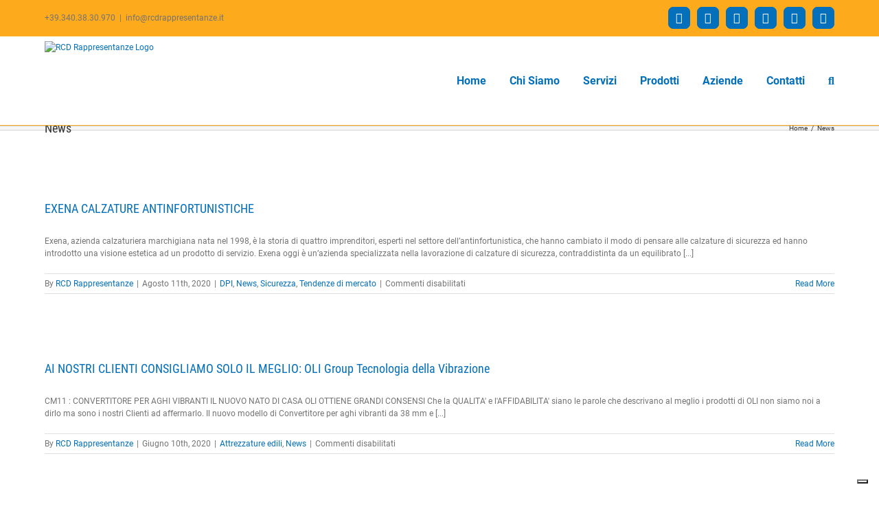

--- FILE ---
content_type: text/html; charset=UTF-8
request_url: https://rcdrappresentanze.it/ita/category/news/
body_size: 19128
content:
<!DOCTYPE html>
<html class="avada-html-layout-wide avada-html-header-position-top avada-html-is-archive" lang="it-IT" prefix="og: http://ogp.me/ns# fb: http://ogp.me/ns/fb#">
<head>
	<meta http-equiv="X-UA-Compatible" content="IE=edge" />
	<meta http-equiv="Content-Type" content="text/html; charset=utf-8"/>
	<meta name="viewport" content="width=device-width, initial-scale=1" />
	<title>News &#8211; RCD Rappresentanze</title>
<meta name='robots' content='max-image-preview:large' />
<script type='application/javascript'>console.log('PixelYourSite Free version 9.4.0.1');</script>
<link rel='dns-prefetch' href='//static.addtoany.com' />
<link rel='dns-prefetch' href='//fonts.googleapis.com' />
<link rel="alternate" type="application/rss+xml" title="RCD Rappresentanze &raquo; Feed" href="https://rcdrappresentanze.it/ita/feed/" />
<link rel="alternate" type="application/rss+xml" title="RCD Rappresentanze &raquo; Feed dei commenti" href="https://rcdrappresentanze.it/ita/comments/feed/" />
					<link rel="shortcut icon" href="https://rcdrappresentanze.it/ita/wp-content/uploads/2017/01/favicon_RCD_16.png" type="image/x-icon" />
		
					<!-- For iPhone -->
			<link rel="apple-touch-icon" href="https://rcdrappresentanze.it/ita/wp-content/uploads/2017/01/favicon_RCD_57.png">
		
					<!-- For iPhone Retina display -->
			<link rel="apple-touch-icon" sizes="180x180" href="https://rcdrappresentanze.it/ita/wp-content/uploads/2017/01/favicon_RCD_114.png">
		
					<!-- For iPad -->
			<link rel="apple-touch-icon" sizes="152x152" href="https://rcdrappresentanze.it/ita/wp-content/uploads/2017/01/favicon_RCD_72.png">
		
					<!-- For iPad Retina display -->
			<link rel="apple-touch-icon" sizes="167x167" href="https://rcdrappresentanze.it/ita/wp-content/uploads/2017/01/favicon_RCD_144.png">
		
		<link rel="alternate" type="application/rss+xml" title="RCD Rappresentanze &raquo; News Feed della categoria" href="https://rcdrappresentanze.it/ita/category/news/feed/" />
<script type="text/javascript">
/* <![CDATA[ */
window._wpemojiSettings = {"baseUrl":"https:\/\/s.w.org\/images\/core\/emoji\/14.0.0\/72x72\/","ext":".png","svgUrl":"https:\/\/s.w.org\/images\/core\/emoji\/14.0.0\/svg\/","svgExt":".svg","source":{"concatemoji":"https:\/\/rcdrappresentanze.it\/ita\/wp-includes\/js\/wp-emoji-release.min.js?ver=6.4.2"}};
/*! This file is auto-generated */
!function(i,n){var o,s,e;function c(e){try{var t={supportTests:e,timestamp:(new Date).valueOf()};sessionStorage.setItem(o,JSON.stringify(t))}catch(e){}}function p(e,t,n){e.clearRect(0,0,e.canvas.width,e.canvas.height),e.fillText(t,0,0);var t=new Uint32Array(e.getImageData(0,0,e.canvas.width,e.canvas.height).data),r=(e.clearRect(0,0,e.canvas.width,e.canvas.height),e.fillText(n,0,0),new Uint32Array(e.getImageData(0,0,e.canvas.width,e.canvas.height).data));return t.every(function(e,t){return e===r[t]})}function u(e,t,n){switch(t){case"flag":return n(e,"\ud83c\udff3\ufe0f\u200d\u26a7\ufe0f","\ud83c\udff3\ufe0f\u200b\u26a7\ufe0f")?!1:!n(e,"\ud83c\uddfa\ud83c\uddf3","\ud83c\uddfa\u200b\ud83c\uddf3")&&!n(e,"\ud83c\udff4\udb40\udc67\udb40\udc62\udb40\udc65\udb40\udc6e\udb40\udc67\udb40\udc7f","\ud83c\udff4\u200b\udb40\udc67\u200b\udb40\udc62\u200b\udb40\udc65\u200b\udb40\udc6e\u200b\udb40\udc67\u200b\udb40\udc7f");case"emoji":return!n(e,"\ud83e\udef1\ud83c\udffb\u200d\ud83e\udef2\ud83c\udfff","\ud83e\udef1\ud83c\udffb\u200b\ud83e\udef2\ud83c\udfff")}return!1}function f(e,t,n){var r="undefined"!=typeof WorkerGlobalScope&&self instanceof WorkerGlobalScope?new OffscreenCanvas(300,150):i.createElement("canvas"),a=r.getContext("2d",{willReadFrequently:!0}),o=(a.textBaseline="top",a.font="600 32px Arial",{});return e.forEach(function(e){o[e]=t(a,e,n)}),o}function t(e){var t=i.createElement("script");t.src=e,t.defer=!0,i.head.appendChild(t)}"undefined"!=typeof Promise&&(o="wpEmojiSettingsSupports",s=["flag","emoji"],n.supports={everything:!0,everythingExceptFlag:!0},e=new Promise(function(e){i.addEventListener("DOMContentLoaded",e,{once:!0})}),new Promise(function(t){var n=function(){try{var e=JSON.parse(sessionStorage.getItem(o));if("object"==typeof e&&"number"==typeof e.timestamp&&(new Date).valueOf()<e.timestamp+604800&&"object"==typeof e.supportTests)return e.supportTests}catch(e){}return null}();if(!n){if("undefined"!=typeof Worker&&"undefined"!=typeof OffscreenCanvas&&"undefined"!=typeof URL&&URL.createObjectURL&&"undefined"!=typeof Blob)try{var e="postMessage("+f.toString()+"("+[JSON.stringify(s),u.toString(),p.toString()].join(",")+"));",r=new Blob([e],{type:"text/javascript"}),a=new Worker(URL.createObjectURL(r),{name:"wpTestEmojiSupports"});return void(a.onmessage=function(e){c(n=e.data),a.terminate(),t(n)})}catch(e){}c(n=f(s,u,p))}t(n)}).then(function(e){for(var t in e)n.supports[t]=e[t],n.supports.everything=n.supports.everything&&n.supports[t],"flag"!==t&&(n.supports.everythingExceptFlag=n.supports.everythingExceptFlag&&n.supports[t]);n.supports.everythingExceptFlag=n.supports.everythingExceptFlag&&!n.supports.flag,n.DOMReady=!1,n.readyCallback=function(){n.DOMReady=!0}}).then(function(){return e}).then(function(){var e;n.supports.everything||(n.readyCallback(),(e=n.source||{}).concatemoji?t(e.concatemoji):e.wpemoji&&e.twemoji&&(t(e.twemoji),t(e.wpemoji)))}))}((window,document),window._wpemojiSettings);
/* ]]> */
</script>
<link rel='stylesheet' id='layerslider-css' href='https://rcdrappresentanze.it/ita/wp-content/plugins/LayerSlider/assets/static/layerslider/css/layerslider.css?ver=7.0.5' type='text/css' media='all' />
<link rel='stylesheet' id='ls-google-fonts-css' href='https://fonts.googleapis.com/css?family=Lato:100,100i,200,200i,300,300i,400,400i,500,500i,600,600i,700,700i,800,800i,900,900i%7COpen+Sans:100,100i,200,200i,300,300i,400,400i,500,500i,600,600i,700,700i,800,800i,900,900i%7CIndie+Flower:100,100i,200,200i,300,300i,400,400i,500,500i,600,600i,700,700i,800,800i,900,900i%7COswald:100,100i,200,200i,300,300i,400,400i,500,500i,600,600i,700,700i,800,800i,900,900i' type='text/css' media='all' />
<link rel='stylesheet' id='dashicons-css' href='https://rcdrappresentanze.it/ita/wp-includes/css/dashicons.min.css?ver=6.4.2' type='text/css' media='all' />
<link rel='stylesheet' id='menu-icons-extra-css' href='https://rcdrappresentanze.it/ita/wp-content/plugins/menu-icons/css/extra.min.css?ver=0.13.8' type='text/css' media='all' />
<style id='wp-emoji-styles-inline-css' type='text/css'>

	img.wp-smiley, img.emoji {
		display: inline !important;
		border: none !important;
		box-shadow: none !important;
		height: 1em !important;
		width: 1em !important;
		margin: 0 0.07em !important;
		vertical-align: -0.1em !important;
		background: none !important;
		padding: 0 !important;
	}
</style>
<style id='classic-theme-styles-inline-css' type='text/css'>
/*! This file is auto-generated */
.wp-block-button__link{color:#fff;background-color:#32373c;border-radius:9999px;box-shadow:none;text-decoration:none;padding:calc(.667em + 2px) calc(1.333em + 2px);font-size:1.125em}.wp-block-file__button{background:#32373c;color:#fff;text-decoration:none}
</style>
<style id='global-styles-inline-css' type='text/css'>
body{--wp--preset--color--black: #000000;--wp--preset--color--cyan-bluish-gray: #abb8c3;--wp--preset--color--white: #ffffff;--wp--preset--color--pale-pink: #f78da7;--wp--preset--color--vivid-red: #cf2e2e;--wp--preset--color--luminous-vivid-orange: #ff6900;--wp--preset--color--luminous-vivid-amber: #fcb900;--wp--preset--color--light-green-cyan: #7bdcb5;--wp--preset--color--vivid-green-cyan: #00d084;--wp--preset--color--pale-cyan-blue: #8ed1fc;--wp--preset--color--vivid-cyan-blue: #0693e3;--wp--preset--color--vivid-purple: #9b51e0;--wp--preset--gradient--vivid-cyan-blue-to-vivid-purple: linear-gradient(135deg,rgba(6,147,227,1) 0%,rgb(155,81,224) 100%);--wp--preset--gradient--light-green-cyan-to-vivid-green-cyan: linear-gradient(135deg,rgb(122,220,180) 0%,rgb(0,208,130) 100%);--wp--preset--gradient--luminous-vivid-amber-to-luminous-vivid-orange: linear-gradient(135deg,rgba(252,185,0,1) 0%,rgba(255,105,0,1) 100%);--wp--preset--gradient--luminous-vivid-orange-to-vivid-red: linear-gradient(135deg,rgba(255,105,0,1) 0%,rgb(207,46,46) 100%);--wp--preset--gradient--very-light-gray-to-cyan-bluish-gray: linear-gradient(135deg,rgb(238,238,238) 0%,rgb(169,184,195) 100%);--wp--preset--gradient--cool-to-warm-spectrum: linear-gradient(135deg,rgb(74,234,220) 0%,rgb(151,120,209) 20%,rgb(207,42,186) 40%,rgb(238,44,130) 60%,rgb(251,105,98) 80%,rgb(254,248,76) 100%);--wp--preset--gradient--blush-light-purple: linear-gradient(135deg,rgb(255,206,236) 0%,rgb(152,150,240) 100%);--wp--preset--gradient--blush-bordeaux: linear-gradient(135deg,rgb(254,205,165) 0%,rgb(254,45,45) 50%,rgb(107,0,62) 100%);--wp--preset--gradient--luminous-dusk: linear-gradient(135deg,rgb(255,203,112) 0%,rgb(199,81,192) 50%,rgb(65,88,208) 100%);--wp--preset--gradient--pale-ocean: linear-gradient(135deg,rgb(255,245,203) 0%,rgb(182,227,212) 50%,rgb(51,167,181) 100%);--wp--preset--gradient--electric-grass: linear-gradient(135deg,rgb(202,248,128) 0%,rgb(113,206,126) 100%);--wp--preset--gradient--midnight: linear-gradient(135deg,rgb(2,3,129) 0%,rgb(40,116,252) 100%);--wp--preset--font-size--small: 9px;--wp--preset--font-size--medium: 20px;--wp--preset--font-size--large: 18px;--wp--preset--font-size--x-large: 42px;--wp--preset--font-size--normal: 12px;--wp--preset--font-size--xlarge: 24px;--wp--preset--font-size--huge: 36px;--wp--preset--spacing--20: 0.44rem;--wp--preset--spacing--30: 0.67rem;--wp--preset--spacing--40: 1rem;--wp--preset--spacing--50: 1.5rem;--wp--preset--spacing--60: 2.25rem;--wp--preset--spacing--70: 3.38rem;--wp--preset--spacing--80: 5.06rem;--wp--preset--shadow--natural: 6px 6px 9px rgba(0, 0, 0, 0.2);--wp--preset--shadow--deep: 12px 12px 50px rgba(0, 0, 0, 0.4);--wp--preset--shadow--sharp: 6px 6px 0px rgba(0, 0, 0, 0.2);--wp--preset--shadow--outlined: 6px 6px 0px -3px rgba(255, 255, 255, 1), 6px 6px rgba(0, 0, 0, 1);--wp--preset--shadow--crisp: 6px 6px 0px rgba(0, 0, 0, 1);}:where(.is-layout-flex){gap: 0.5em;}:where(.is-layout-grid){gap: 0.5em;}body .is-layout-flow > .alignleft{float: left;margin-inline-start: 0;margin-inline-end: 2em;}body .is-layout-flow > .alignright{float: right;margin-inline-start: 2em;margin-inline-end: 0;}body .is-layout-flow > .aligncenter{margin-left: auto !important;margin-right: auto !important;}body .is-layout-constrained > .alignleft{float: left;margin-inline-start: 0;margin-inline-end: 2em;}body .is-layout-constrained > .alignright{float: right;margin-inline-start: 2em;margin-inline-end: 0;}body .is-layout-constrained > .aligncenter{margin-left: auto !important;margin-right: auto !important;}body .is-layout-constrained > :where(:not(.alignleft):not(.alignright):not(.alignfull)){max-width: var(--wp--style--global--content-size);margin-left: auto !important;margin-right: auto !important;}body .is-layout-constrained > .alignwide{max-width: var(--wp--style--global--wide-size);}body .is-layout-flex{display: flex;}body .is-layout-flex{flex-wrap: wrap;align-items: center;}body .is-layout-flex > *{margin: 0;}body .is-layout-grid{display: grid;}body .is-layout-grid > *{margin: 0;}:where(.wp-block-columns.is-layout-flex){gap: 2em;}:where(.wp-block-columns.is-layout-grid){gap: 2em;}:where(.wp-block-post-template.is-layout-flex){gap: 1.25em;}:where(.wp-block-post-template.is-layout-grid){gap: 1.25em;}.has-black-color{color: var(--wp--preset--color--black) !important;}.has-cyan-bluish-gray-color{color: var(--wp--preset--color--cyan-bluish-gray) !important;}.has-white-color{color: var(--wp--preset--color--white) !important;}.has-pale-pink-color{color: var(--wp--preset--color--pale-pink) !important;}.has-vivid-red-color{color: var(--wp--preset--color--vivid-red) !important;}.has-luminous-vivid-orange-color{color: var(--wp--preset--color--luminous-vivid-orange) !important;}.has-luminous-vivid-amber-color{color: var(--wp--preset--color--luminous-vivid-amber) !important;}.has-light-green-cyan-color{color: var(--wp--preset--color--light-green-cyan) !important;}.has-vivid-green-cyan-color{color: var(--wp--preset--color--vivid-green-cyan) !important;}.has-pale-cyan-blue-color{color: var(--wp--preset--color--pale-cyan-blue) !important;}.has-vivid-cyan-blue-color{color: var(--wp--preset--color--vivid-cyan-blue) !important;}.has-vivid-purple-color{color: var(--wp--preset--color--vivid-purple) !important;}.has-black-background-color{background-color: var(--wp--preset--color--black) !important;}.has-cyan-bluish-gray-background-color{background-color: var(--wp--preset--color--cyan-bluish-gray) !important;}.has-white-background-color{background-color: var(--wp--preset--color--white) !important;}.has-pale-pink-background-color{background-color: var(--wp--preset--color--pale-pink) !important;}.has-vivid-red-background-color{background-color: var(--wp--preset--color--vivid-red) !important;}.has-luminous-vivid-orange-background-color{background-color: var(--wp--preset--color--luminous-vivid-orange) !important;}.has-luminous-vivid-amber-background-color{background-color: var(--wp--preset--color--luminous-vivid-amber) !important;}.has-light-green-cyan-background-color{background-color: var(--wp--preset--color--light-green-cyan) !important;}.has-vivid-green-cyan-background-color{background-color: var(--wp--preset--color--vivid-green-cyan) !important;}.has-pale-cyan-blue-background-color{background-color: var(--wp--preset--color--pale-cyan-blue) !important;}.has-vivid-cyan-blue-background-color{background-color: var(--wp--preset--color--vivid-cyan-blue) !important;}.has-vivid-purple-background-color{background-color: var(--wp--preset--color--vivid-purple) !important;}.has-black-border-color{border-color: var(--wp--preset--color--black) !important;}.has-cyan-bluish-gray-border-color{border-color: var(--wp--preset--color--cyan-bluish-gray) !important;}.has-white-border-color{border-color: var(--wp--preset--color--white) !important;}.has-pale-pink-border-color{border-color: var(--wp--preset--color--pale-pink) !important;}.has-vivid-red-border-color{border-color: var(--wp--preset--color--vivid-red) !important;}.has-luminous-vivid-orange-border-color{border-color: var(--wp--preset--color--luminous-vivid-orange) !important;}.has-luminous-vivid-amber-border-color{border-color: var(--wp--preset--color--luminous-vivid-amber) !important;}.has-light-green-cyan-border-color{border-color: var(--wp--preset--color--light-green-cyan) !important;}.has-vivid-green-cyan-border-color{border-color: var(--wp--preset--color--vivid-green-cyan) !important;}.has-pale-cyan-blue-border-color{border-color: var(--wp--preset--color--pale-cyan-blue) !important;}.has-vivid-cyan-blue-border-color{border-color: var(--wp--preset--color--vivid-cyan-blue) !important;}.has-vivid-purple-border-color{border-color: var(--wp--preset--color--vivid-purple) !important;}.has-vivid-cyan-blue-to-vivid-purple-gradient-background{background: var(--wp--preset--gradient--vivid-cyan-blue-to-vivid-purple) !important;}.has-light-green-cyan-to-vivid-green-cyan-gradient-background{background: var(--wp--preset--gradient--light-green-cyan-to-vivid-green-cyan) !important;}.has-luminous-vivid-amber-to-luminous-vivid-orange-gradient-background{background: var(--wp--preset--gradient--luminous-vivid-amber-to-luminous-vivid-orange) !important;}.has-luminous-vivid-orange-to-vivid-red-gradient-background{background: var(--wp--preset--gradient--luminous-vivid-orange-to-vivid-red) !important;}.has-very-light-gray-to-cyan-bluish-gray-gradient-background{background: var(--wp--preset--gradient--very-light-gray-to-cyan-bluish-gray) !important;}.has-cool-to-warm-spectrum-gradient-background{background: var(--wp--preset--gradient--cool-to-warm-spectrum) !important;}.has-blush-light-purple-gradient-background{background: var(--wp--preset--gradient--blush-light-purple) !important;}.has-blush-bordeaux-gradient-background{background: var(--wp--preset--gradient--blush-bordeaux) !important;}.has-luminous-dusk-gradient-background{background: var(--wp--preset--gradient--luminous-dusk) !important;}.has-pale-ocean-gradient-background{background: var(--wp--preset--gradient--pale-ocean) !important;}.has-electric-grass-gradient-background{background: var(--wp--preset--gradient--electric-grass) !important;}.has-midnight-gradient-background{background: var(--wp--preset--gradient--midnight) !important;}.has-small-font-size{font-size: var(--wp--preset--font-size--small) !important;}.has-medium-font-size{font-size: var(--wp--preset--font-size--medium) !important;}.has-large-font-size{font-size: var(--wp--preset--font-size--large) !important;}.has-x-large-font-size{font-size: var(--wp--preset--font-size--x-large) !important;}
.wp-block-navigation a:where(:not(.wp-element-button)){color: inherit;}
:where(.wp-block-post-template.is-layout-flex){gap: 1.25em;}:where(.wp-block-post-template.is-layout-grid){gap: 1.25em;}
:where(.wp-block-columns.is-layout-flex){gap: 2em;}:where(.wp-block-columns.is-layout-grid){gap: 2em;}
.wp-block-pullquote{font-size: 1.5em;line-height: 1.6;}
</style>
<link rel='stylesheet' id='addtoany-css' href='https://rcdrappresentanze.it/ita/wp-content/plugins/add-to-any/addtoany.min.css?ver=1.16' type='text/css' media='all' />
<link rel='stylesheet' id='fusion-dynamic-css-css' href='https://rcdrappresentanze.it/ita/wp-content/uploads/fusion-styles/316875c9f8eca541059b7ebaa9a50a2d.min.css?ver=3.4.1' type='text/css' media='all' />
<script type="text/javascript" src="https://rcdrappresentanze.it/ita/wp-includes/js/jquery/jquery.min.js?ver=3.7.1" id="jquery-core-js"></script>
<script type="text/javascript" src="https://rcdrappresentanze.it/ita/wp-includes/js/jquery/jquery-migrate.min.js?ver=3.4.1" id="jquery-migrate-js"></script>
<script type="text/javascript" id="layerslider-utils-js-extra">
/* <![CDATA[ */
var LS_Meta = {"v":"7.0.5","fixGSAP":"1"};
/* ]]> */
</script>
<script type="text/javascript" src="https://rcdrappresentanze.it/ita/wp-content/plugins/LayerSlider/assets/static/layerslider/js/layerslider.utils.js?ver=7.0.5" id="layerslider-utils-js"></script>
<script type="text/javascript" src="https://rcdrappresentanze.it/ita/wp-content/plugins/LayerSlider/assets/static/layerslider/js/layerslider.kreaturamedia.jquery.js?ver=7.0.5" id="layerslider-js"></script>
<script type="text/javascript" src="https://rcdrappresentanze.it/ita/wp-content/plugins/LayerSlider/assets/static/layerslider/js/layerslider.transitions.js?ver=7.0.5" id="layerslider-transitions-js"></script>
<script type="text/javascript" id="addtoany-core-js-before">
/* <![CDATA[ */
window.a2a_config=window.a2a_config||{};a2a_config.callbacks=[];a2a_config.overlays=[];a2a_config.templates={};a2a_localize = {
	Share: "Condividi",
	Save: "Salva",
	Subscribe: "Abbonati",
	Email: "Email",
	Bookmark: "Segnalibro",
	ShowAll: "espandi",
	ShowLess: "comprimi",
	FindServices: "Trova servizi",
	FindAnyServiceToAddTo: "Trova subito un servizio da aggiungere",
	PoweredBy: "Powered by",
	ShareViaEmail: "Condividi via email",
	SubscribeViaEmail: "Iscriviti via email",
	BookmarkInYourBrowser: "Aggiungi ai segnalibri",
	BookmarkInstructions: "Premi Ctrl+D o \u2318+D per mettere questa pagina nei preferiti",
	AddToYourFavorites: "Aggiungi ai favoriti",
	SendFromWebOrProgram: "Invia da qualsiasi indirizzo email o programma di posta elettronica",
	EmailProgram: "Programma di posta elettronica",
	More: "Di più&#8230;",
	ThanksForSharing: "Grazie per la condivisione!",
	ThanksForFollowing: "Thanks for following!"
};
/* ]]> */
</script>
<script type="text/javascript" async src="https://static.addtoany.com/menu/page.js" id="addtoany-core-js"></script>
<script type="text/javascript" async src="https://rcdrappresentanze.it/ita/wp-content/plugins/add-to-any/addtoany.min.js?ver=1.1" id="addtoany-jquery-js"></script>
<script type="text/javascript" src="https://rcdrappresentanze.it/ita/wp-content/plugins/pixelyoursite/dist/scripts/jquery.bind-first-0.2.3.min.js?ver=6.4.2" id="jquery-bind-first-js"></script>
<script type="text/javascript" src="https://rcdrappresentanze.it/ita/wp-content/plugins/pixelyoursite/dist/scripts/js.cookie-2.1.3.min.js?ver=2.1.3" id="js-cookie-pys-js"></script>
<script type="text/javascript" id="pys-js-extra">
/* <![CDATA[ */
var pysOptions = {"staticEvents":[],"dynamicEvents":{"automatic_event_form":{"ga":{"delay":0,"type":"dyn","name":"Form","trackingIds":["UA-112829117-1"],"params":{"non_interaction":false,"page_title":"News","post_type":"category","post_id":49,"plugin":"PixelYourSite","user_role":"guest","event_url":"rcdrappresentanze.it\/ita\/category\/news\/"},"e_id":"automatic_event_form","ids":[],"hasTimeWindow":false,"timeWindow":0,"pixelIds":[],"eventID":"","woo_order":"","edd_order":""}},"automatic_event_download":{"ga":{"delay":0,"type":"dyn","name":"Download","extensions":["","doc","exe","js","pdf","ppt","tgz","zip","xls"],"trackingIds":["UA-112829117-1"],"params":{"non_interaction":false,"page_title":"News","post_type":"category","post_id":49,"plugin":"PixelYourSite","user_role":"guest","event_url":"rcdrappresentanze.it\/ita\/category\/news\/"},"e_id":"automatic_event_download","ids":[],"hasTimeWindow":false,"timeWindow":0,"pixelIds":[],"eventID":"","woo_order":"","edd_order":""}},"automatic_event_comment":{"ga":{"delay":0,"type":"dyn","name":"Comment","trackingIds":["UA-112829117-1"],"params":{"non_interaction":false,"page_title":"News","post_type":"category","post_id":49,"plugin":"PixelYourSite","user_role":"guest","event_url":"rcdrappresentanze.it\/ita\/category\/news\/"},"e_id":"automatic_event_comment","ids":[],"hasTimeWindow":false,"timeWindow":0,"pixelIds":[],"eventID":"","woo_order":"","edd_order":""}}},"triggerEvents":[],"triggerEventTypes":[],"ga":{"trackingIds":["UA-112829117-1"],"enhanceLinkAttr":false,"anonimizeIP":false,"commentEventEnabled":true,"commentEventNonInteractive":false,"downloadEnabled":true,"downloadEventNonInteractive":false,"formEventEnabled":true,"crossDomainEnabled":false,"crossDomainAcceptIncoming":false,"crossDomainDomains":[],"isDebugEnabled":["index_0"],"disableAdvertisingFeatures":false,"disableAdvertisingPersonalization":false,"wooVariableAsSimple":false},"debug":"","siteUrl":"https:\/\/rcdrappresentanze.it\/ita","ajaxUrl":"https:\/\/rcdrappresentanze.it\/ita\/wp-admin\/admin-ajax.php","ajax_event":"4aad3bb8cf","enable_remove_download_url_param":"1","cookie_duration":"7","last_visit_duration":"60","enable_success_send_form":"","ajaxForServerEvent":"1","gdpr":{"ajax_enabled":false,"all_disabled_by_api":false,"facebook_disabled_by_api":false,"analytics_disabled_by_api":false,"google_ads_disabled_by_api":false,"pinterest_disabled_by_api":false,"bing_disabled_by_api":false,"externalID_disabled_by_api":false,"facebook_prior_consent_enabled":true,"analytics_prior_consent_enabled":true,"google_ads_prior_consent_enabled":null,"pinterest_prior_consent_enabled":true,"bing_prior_consent_enabled":true,"cookiebot_integration_enabled":false,"cookiebot_facebook_consent_category":"marketing","cookiebot_analytics_consent_category":"statistics","cookiebot_tiktok_consent_category":"marketing","cookiebot_google_ads_consent_category":null,"cookiebot_pinterest_consent_category":"marketing","cookiebot_bing_consent_category":"marketing","consent_magic_integration_enabled":false,"real_cookie_banner_integration_enabled":false,"cookie_notice_integration_enabled":false,"cookie_law_info_integration_enabled":false},"cookie":{"disabled_all_cookie":false,"disabled_advanced_form_data_cookie":false,"disabled_landing_page_cookie":false,"disabled_first_visit_cookie":false,"disabled_trafficsource_cookie":false,"disabled_utmTerms_cookie":false,"disabled_utmId_cookie":false},"woo":{"enabled":false},"edd":{"enabled":false}};
/* ]]> */
</script>
<script type="text/javascript" src="https://rcdrappresentanze.it/ita/wp-content/plugins/pixelyoursite/dist/scripts/public.js?ver=9.4.0.1" id="pys-js"></script>
<meta name="generator" content="Powered by LayerSlider 7.0.5 - Multi-Purpose, Responsive, Parallax, Mobile-Friendly Slider Plugin for WordPress." />
<!-- LayerSlider updates and docs at: https://layerslider.com -->
<link rel="https://api.w.org/" href="https://rcdrappresentanze.it/ita/wp-json/" /><link rel="alternate" type="application/json" href="https://rcdrappresentanze.it/ita/wp-json/wp/v2/categories/49" /><link rel="EditURI" type="application/rsd+xml" title="RSD" href="https://rcdrappresentanze.it/ita/xmlrpc.php?rsd" />
<meta name="generator" content="WordPress 6.4.2" />
<style type="text/css" id="css-fb-visibility">@media screen and (max-width: 640px){.fusion-no-small-visibility{display:none !important;}body:not(.fusion-builder-ui-wireframe) .sm-text-align-center{text-align:center !important;}body:not(.fusion-builder-ui-wireframe) .sm-text-align-left{text-align:left !important;}body:not(.fusion-builder-ui-wireframe) .sm-text-align-right{text-align:right !important;}body:not(.fusion-builder-ui-wireframe) .sm-flex-align-center{justify-content:center !important;}body:not(.fusion-builder-ui-wireframe) .sm-flex-align-flex-start{justify-content:flex-start !important;}body:not(.fusion-builder-ui-wireframe) .sm-flex-align-flex-end{justify-content:flex-end !important;}body:not(.fusion-builder-ui-wireframe) .sm-mx-auto{margin-left:auto !important;margin-right:auto !important;}body:not(.fusion-builder-ui-wireframe) .sm-ml-auto{margin-left:auto !important;}body:not(.fusion-builder-ui-wireframe) .sm-mr-auto{margin-right:auto !important;}body:not(.fusion-builder-ui-wireframe) .fusion-absolute-position-small{position:absolute;top:auto;width:100%;}}@media screen and (min-width: 641px) and (max-width: 1024px){.fusion-no-medium-visibility{display:none !important;}body:not(.fusion-builder-ui-wireframe) .md-text-align-center{text-align:center !important;}body:not(.fusion-builder-ui-wireframe) .md-text-align-left{text-align:left !important;}body:not(.fusion-builder-ui-wireframe) .md-text-align-right{text-align:right !important;}body:not(.fusion-builder-ui-wireframe) .md-flex-align-center{justify-content:center !important;}body:not(.fusion-builder-ui-wireframe) .md-flex-align-flex-start{justify-content:flex-start !important;}body:not(.fusion-builder-ui-wireframe) .md-flex-align-flex-end{justify-content:flex-end !important;}body:not(.fusion-builder-ui-wireframe) .md-mx-auto{margin-left:auto !important;margin-right:auto !important;}body:not(.fusion-builder-ui-wireframe) .md-ml-auto{margin-left:auto !important;}body:not(.fusion-builder-ui-wireframe) .md-mr-auto{margin-right:auto !important;}body:not(.fusion-builder-ui-wireframe) .fusion-absolute-position-medium{position:absolute;top:auto;width:100%;}}@media screen and (min-width: 1025px){.fusion-no-large-visibility{display:none !important;}body:not(.fusion-builder-ui-wireframe) .lg-text-align-center{text-align:center !important;}body:not(.fusion-builder-ui-wireframe) .lg-text-align-left{text-align:left !important;}body:not(.fusion-builder-ui-wireframe) .lg-text-align-right{text-align:right !important;}body:not(.fusion-builder-ui-wireframe) .lg-flex-align-center{justify-content:center !important;}body:not(.fusion-builder-ui-wireframe) .lg-flex-align-flex-start{justify-content:flex-start !important;}body:not(.fusion-builder-ui-wireframe) .lg-flex-align-flex-end{justify-content:flex-end !important;}body:not(.fusion-builder-ui-wireframe) .lg-mx-auto{margin-left:auto !important;margin-right:auto !important;}body:not(.fusion-builder-ui-wireframe) .lg-ml-auto{margin-left:auto !important;}body:not(.fusion-builder-ui-wireframe) .lg-mr-auto{margin-right:auto !important;}body:not(.fusion-builder-ui-wireframe) .fusion-absolute-position-large{position:absolute;top:auto;width:100%;}}</style><style type="text/css" id="custom-background-css">
body.custom-background { background-color: #096abf; }
</style>
	<meta name="generator" content="Powered by Slider Revolution 6.5.11 - responsive, Mobile-Friendly Slider Plugin for WordPress with comfortable drag and drop interface." />
<link rel="icon" href="https://rcdrappresentanze.it/ita/wp-content/uploads/2017/01/cropped-favicon_RCD_144-32x32.png" sizes="32x32" />
<link rel="icon" href="https://rcdrappresentanze.it/ita/wp-content/uploads/2017/01/cropped-favicon_RCD_144-192x192.png" sizes="192x192" />
<link rel="apple-touch-icon" href="https://rcdrappresentanze.it/ita/wp-content/uploads/2017/01/cropped-favicon_RCD_144-180x180.png" />
<meta name="msapplication-TileImage" content="https://rcdrappresentanze.it/ita/wp-content/uploads/2017/01/cropped-favicon_RCD_144-270x270.png" />
<script type="text/javascript">function setREVStartSize(e){
			//window.requestAnimationFrame(function() {				 
				window.RSIW = window.RSIW===undefined ? window.innerWidth : window.RSIW;	
				window.RSIH = window.RSIH===undefined ? window.innerHeight : window.RSIH;	
				try {								
					var pw = document.getElementById(e.c).parentNode.offsetWidth,
						newh;
					pw = pw===0 || isNaN(pw) ? window.RSIW : pw;
					e.tabw = e.tabw===undefined ? 0 : parseInt(e.tabw);
					e.thumbw = e.thumbw===undefined ? 0 : parseInt(e.thumbw);
					e.tabh = e.tabh===undefined ? 0 : parseInt(e.tabh);
					e.thumbh = e.thumbh===undefined ? 0 : parseInt(e.thumbh);
					e.tabhide = e.tabhide===undefined ? 0 : parseInt(e.tabhide);
					e.thumbhide = e.thumbhide===undefined ? 0 : parseInt(e.thumbhide);
					e.mh = e.mh===undefined || e.mh=="" || e.mh==="auto" ? 0 : parseInt(e.mh,0);		
					if(e.layout==="fullscreen" || e.l==="fullscreen") 						
						newh = Math.max(e.mh,window.RSIH);					
					else{					
						e.gw = Array.isArray(e.gw) ? e.gw : [e.gw];
						for (var i in e.rl) if (e.gw[i]===undefined || e.gw[i]===0) e.gw[i] = e.gw[i-1];					
						e.gh = e.el===undefined || e.el==="" || (Array.isArray(e.el) && e.el.length==0)? e.gh : e.el;
						e.gh = Array.isArray(e.gh) ? e.gh : [e.gh];
						for (var i in e.rl) if (e.gh[i]===undefined || e.gh[i]===0) e.gh[i] = e.gh[i-1];
											
						var nl = new Array(e.rl.length),
							ix = 0,						
							sl;					
						e.tabw = e.tabhide>=pw ? 0 : e.tabw;
						e.thumbw = e.thumbhide>=pw ? 0 : e.thumbw;
						e.tabh = e.tabhide>=pw ? 0 : e.tabh;
						e.thumbh = e.thumbhide>=pw ? 0 : e.thumbh;					
						for (var i in e.rl) nl[i] = e.rl[i]<window.RSIW ? 0 : e.rl[i];
						sl = nl[0];									
						for (var i in nl) if (sl>nl[i] && nl[i]>0) { sl = nl[i]; ix=i;}															
						var m = pw>(e.gw[ix]+e.tabw+e.thumbw) ? 1 : (pw-(e.tabw+e.thumbw)) / (e.gw[ix]);					
						newh =  (e.gh[ix] * m) + (e.tabh + e.thumbh);
					}
					var el = document.getElementById(e.c);
					if (el!==null && el) el.style.height = newh+"px";					
					el = document.getElementById(e.c+"_wrapper");
					if (el!==null && el) {
						el.style.height = newh+"px";
						el.style.display = "block";
					}
				} catch(e){
					console.log("Failure at Presize of Slider:" + e)
				}					   
			//});
		  };</script>
		<script type="text/javascript">
			var doc = document.documentElement;
			doc.setAttribute( 'data-useragent', navigator.userAgent );
		</script>
		
		
	<script type="text/javascript">
	var _iub = _iub || [];
	_iub.csConfiguration = {"floatingPreferencesButtonDisplay":"bottom-right","perPurposeConsent":true,"siteId":2947507,"whitelabel":false,"cookiePolicyId":23896723,"lang":"it", "banner":{ "acceptButtonDisplay":true,"closeButtonRejects":true,"customizeButtonDisplay":true,"explicitWithdrawal":true,"listPurposes":true,"position":"float-top-center","rejectButtonDisplay":true,"showPurposesToggles":true }};
	</script>
	<script type="text/javascript" src="//cs.iubenda.com/sync/2947507.js"></script>
	<script type="text/javascript" src="//cdn.iubenda.com/cs/iubenda_cs.js" charset="UTF-8" async></script>
</head>

<body class="archive category category-news category-49 custom-background fusion-image-hovers fusion-pagination-sizing fusion-button_type-flat fusion-button_span-no fusion-button_gradient-linear avada-image-rollover-circle-yes avada-image-rollover-yes avada-image-rollover-direction-left fusion-has-button-gradient fusion-body ltr no-tablet-sticky-header no-mobile-sticky-header no-mobile-slidingbar no-mobile-totop avada-has-rev-slider-styles fusion-disable-outline fusion-sub-menu-fade mobile-logo-pos-left layout-wide-mode avada-has-boxed-modal-shadow- layout-scroll-offset-full avada-has-zero-margin-offset-top fusion-top-header menu-text-align-center mobile-menu-design-modern fusion-show-pagination-text fusion-header-layout-v3 avada-responsive avada-footer-fx-none avada-menu-highlight-style-textcolor fusion-search-form-clean fusion-main-menu-search-overlay fusion-avatar-circle avada-sticky-shrinkage avada-dropdown-styles avada-blog-layout-large avada-blog-archive-layout-large avada-header-shadow-no avada-menu-icon-position-left avada-has-megamenu-shadow avada-has-main-nav-search-icon avada-has-breadcrumb-mobile-hidden avada-has-titlebar-bar_and_content avada-has-pagination-padding avada-flyout-menu-direction-fade avada-ec-views-v1" >
		<a class="skip-link screen-reader-text" href="#content">Skip to content</a>

	<div id="boxed-wrapper">
		<div class="fusion-sides-frame"></div>
		<div id="wrapper" class="fusion-wrapper">
			<div id="home" style="position:relative;top:-1px;"></div>
			
				
			<header class="fusion-header-wrapper">
				<div class="fusion-header-v3 fusion-logo-alignment fusion-logo-left fusion-sticky-menu- fusion-sticky-logo-1 fusion-mobile-logo-1  fusion-mobile-menu-design-modern">
					
<div class="fusion-secondary-header">
	<div class="fusion-row">
					<div class="fusion-alignleft">
				<div class="fusion-contact-info"><span class="fusion-contact-info-phone-number">+39.340.38.30.970</span><span class="fusion-header-separator">|</span><span class="fusion-contact-info-email-address"><a href="mailto:i&#110;f&#111;&#64;&#114;cd&#114;a&#112;pre&#115;&#101;&#110;&#116;a&#110;&#122;&#101;&#46;i&#116;">i&#110;f&#111;&#64;&#114;cd&#114;a&#112;pre&#115;&#101;&#110;&#116;a&#110;&#122;&#101;&#46;i&#116;</a></span></div>			</div>
							<div class="fusion-alignright">
				<div class="fusion-social-links-header"><div class="fusion-social-networks boxed-icons"><div class="fusion-social-networks-wrapper"><a  class="fusion-social-network-icon fusion-tooltip fusion-linkedin awb-icon-linkedin" style data-placement="bottom" data-title="LinkedIn" data-toggle="tooltip" title="LinkedIn" href="https://www.linkedin.com/company/11212835/" target="_blank" rel="noopener noreferrer"><span class="screen-reader-text">LinkedIn</span></a><a  class="fusion-social-network-icon fusion-tooltip fusion-instagram awb-icon-instagram" style data-placement="bottom" data-title="Instagram" data-toggle="tooltip" title="Instagram" href="https://www.instagram.com/rcdrappresentanze/" target="_blank" rel="noopener noreferrer"><span class="screen-reader-text">Instagram</span></a><a  class="fusion-social-network-icon fusion-tooltip fusion-facebook awb-icon-facebook" style data-placement="bottom" data-title="Facebook" data-toggle="tooltip" title="Facebook" href="https://www.facebook.com/rcdrappresentanze/" target="_blank" rel="noreferrer"><span class="screen-reader-text">Facebook</span></a><a  class="fusion-social-network-icon fusion-tooltip fusion-telegram awb-icon-telegram" style data-placement="bottom" data-title="Telegram" data-toggle="tooltip" title="Telegram" href="https://t.me/rcdrappresentanze" target="_blank" rel="noopener noreferrer"><span class="screen-reader-text">Telegram</span></a><a  class="fusion-social-network-icon fusion-tooltip fusion-whatsapp awb-icon-whatsapp" style data-placement="bottom" data-title="WhatsApp" data-toggle="tooltip" title="WhatsApp" href="+39 340 383 0970" target="_blank" rel="noopener noreferrer"><span class="screen-reader-text">WhatsApp</span></a><a  class="fusion-social-network-icon fusion-tooltip fusion-youtube awb-icon-youtube" style data-placement="bottom" data-title="YouTube" data-toggle="tooltip" title="YouTube" href="https://www.youtube.com/channel/UCA1RRO2BSBxL21GAv8BNnfg" target="_blank" rel="noopener noreferrer"><span class="screen-reader-text">YouTube</span></a></div></div></div>			</div>
			</div>
</div>
<div class="fusion-header-sticky-height"></div>
<div class="fusion-header">
	<div class="fusion-row">
					<div class="fusion-logo" data-margin-top="0" data-margin-bottom="0" data-margin-left="0" data-margin-right="0">
			<a class="fusion-logo-link"  href="http://rcdrappresentanze.it" >

						<!-- standard logo -->
			<img src="https://rcdrappresentanze.it/ita/wp-content/uploads/2023/01/LOGOFB-300x300.png" srcset="https://rcdrappresentanze.it/ita/wp-content/uploads/2023/01/LOGOFB-300x300.png 1x, https://rcdrappresentanze.it/ita/wp-content/uploads/2023/01/LOGOFB-300x300.png 2x" width="300" height="300" style="max-height:300px;height:auto;" alt="RCD Rappresentanze Logo" data-retina_logo_url="https://rcdrappresentanze.it/ita/wp-content/uploads/2023/01/LOGOFB-300x300.png" class="fusion-standard-logo" />

											<!-- mobile logo -->
				<img src="https://rcdrappresentanze.it/ita/wp-content/uploads/2023/01/LOGOFB-300x300.png" srcset="https://rcdrappresentanze.it/ita/wp-content/uploads/2023/01/LOGOFB-300x300.png 1x, https://rcdrappresentanze.it/ita/wp-content/uploads/2023/01/LOGOFB-300x300.png 2x" width="300" height="300" style="max-height:300px;height:auto;" alt="RCD Rappresentanze Logo" data-retina_logo_url="https://rcdrappresentanze.it/ita/wp-content/uploads/2023/01/LOGOFB-300x300.png" class="fusion-mobile-logo" />
			
											<!-- sticky header logo -->
				<img src="https://rcdrappresentanze.it/ita/wp-content/uploads/2023/01/LOGOFB-300x300.png" srcset="https://rcdrappresentanze.it/ita/wp-content/uploads/2023/01/LOGOFB-300x300.png 1x, https://rcdrappresentanze.it/ita/wp-content/uploads/2023/01/LOGOFB-300x300.png 2x" width="300" height="300" style="max-height:300px;height:auto;" alt="RCD Rappresentanze Logo" data-retina_logo_url="https://rcdrappresentanze.it/ita/wp-content/uploads/2023/01/LOGOFB-300x300.png" class="fusion-sticky-logo" />
					</a>
		</div>		<nav class="fusion-main-menu" aria-label="Main Menu"><div class="fusion-overlay-search">		<form role="search" class="searchform fusion-search-form  fusion-search-form-clean" method="get" action="https://rcdrappresentanze.it/ita/">
			<div class="fusion-search-form-content">

				
				<div class="fusion-search-field search-field">
					<label><span class="screen-reader-text">Search for:</span>
													<input type="search" value="" name="s" class="s" placeholder="Search..." required aria-required="true" aria-label="Search..."/>
											</label>
				</div>
				<div class="fusion-search-button search-button">
					<input type="submit" class="fusion-search-submit searchsubmit" aria-label="Search" value="&#xf002;" />
									</div>

				
			</div>


			
		</form>
		<div class="fusion-search-spacer"></div><a href="#" role="button" aria-label="Close Search" class="fusion-close-search"></a></div><ul id="menu-menu-principale" class="fusion-menu"><li  id="menu-item-14596"  class="menu-item menu-item-type-post_type menu-item-object-page menu-item-home menu-item-14596"  data-item-id="14596"><a  href="https://rcdrappresentanze.it/ita/" class="fusion-textcolor-highlight"><span class="menu-text">Home</span></a></li><li  id="menu-item-12147"  class="menu-item menu-item-type-post_type menu-item-object-page menu-item-12147"  data-item-id="12147"><a  href="https://rcdrappresentanze.it/ita/chi-siamo/" class="fusion-textcolor-highlight"><span class="menu-text">Chi Siamo</span></a></li><li  id="menu-item-12266"  class="menu-item menu-item-type-post_type menu-item-object-page menu-item-12266"  data-item-id="12266"><a  href="https://rcdrappresentanze.it/ita/servizi/" class="fusion-textcolor-highlight"><span class="menu-text">Servizi</span></a></li><li  id="menu-item-12279"  class="menu-item menu-item-type-post_type menu-item-object-page menu-item-12279"  data-item-id="12279"><a  href="https://rcdrappresentanze.it/ita/prodotti/" class="fusion-textcolor-highlight"><span class="menu-text">Prodotti</span></a></li><li  id="menu-item-12310"  class="menu-item menu-item-type-post_type menu-item-object-page menu-item-12310"  data-item-id="12310"><a  href="https://rcdrappresentanze.it/ita/aziende/" class="fusion-textcolor-highlight"><span class="menu-text">Aziende</span></a></li><li  id="menu-item-12690"  class="menu-item menu-item-type-post_type menu-item-object-page menu-item-12690"  data-item-id="12690"><a  href="https://rcdrappresentanze.it/ita/contatti/" class="fusion-textcolor-highlight"><span class="menu-text">Contatti</span></a></li><li class="fusion-custom-menu-item fusion-main-menu-search fusion-search-overlay"><a class="fusion-main-menu-icon" href="#" aria-label="Search" data-title="Search" title="Search" role="button" aria-expanded="false"></a></li></ul></nav>	<div class="fusion-mobile-menu-icons">
							<a href="#" class="fusion-icon awb-icon-bars" aria-label="Toggle mobile menu" aria-expanded="false"></a>
		
		
		
			</div>

<nav class="fusion-mobile-nav-holder fusion-mobile-menu-text-align-left" aria-label="Main Menu Mobile"></nav>

					</div>
</div>
				</div>
				<div class="fusion-clearfix"></div>
			</header>
							
						<div id="sliders-container" class="fusion-slider-visibility">
					</div>
				
				
			
			<div class="avada-page-titlebar-wrapper" role="banner">
	<div class="fusion-page-title-bar fusion-page-title-bar-none fusion-page-title-bar-left">
		<div class="fusion-page-title-row">
			<div class="fusion-page-title-wrapper">
				<div class="fusion-page-title-captions">

																							<h1 class="entry-title">News</h1>

											
					
				</div>

															<div class="fusion-page-title-secondary">
							<div class="fusion-breadcrumbs"><span class="fusion-breadcrumb-item"><a href="https://rcdrappresentanze.it/ita" class="fusion-breadcrumb-link"><span >Home</span></a></span><span class="fusion-breadcrumb-sep">/</span><span class="fusion-breadcrumb-item"><span  class="breadcrumb-leaf">News</span></span></div>						</div>
									
			</div>
		</div>
	</div>
</div>

						<main id="main" class="clearfix ">
				<div class="fusion-row" style="">
<section id="content" class="full-width" style="width: 100%;">
	
	<div id="posts-container" class="fusion-blog-archive fusion-blog-layout-large-wrapper fusion-clearfix">
	<div class="fusion-posts-container fusion-blog-layout-large fusion-blog-pagination fusion-blog-rollover " data-pages="2">
		
		
													<article id="post-14281" class="fusion-post-large  post fusion-clearfix post-14281 type-post status-publish format-standard has-post-thumbnail hentry category-dpi category-news category-sicurezza category-tendenze-di-mercato tag-calzature-antinfortunistiche tag-calzature-da-lavoro tag-calzature-di-sicurezza tag-safety-shoes tag-sicurezza-sul-lavoro">
				
				
				
									
		<div class="fusion-flexslider flexslider fusion-flexslider-loading fusion-post-slideshow">
		<ul class="slides">
																		<li><div  class="fusion-image-wrapper" aria-haspopup="true">
				<img width="1080" height="720" src="https://rcdrappresentanze.it/ita/wp-content/uploads/2020/09/rcd-exena-xroad.jpg" class="attachment-full size-full wp-post-image" alt="" decoding="async" fetchpriority="high" srcset="https://rcdrappresentanze.it/ita/wp-content/uploads/2020/09/rcd-exena-xroad-200x133.jpg 200w, https://rcdrappresentanze.it/ita/wp-content/uploads/2020/09/rcd-exena-xroad-400x267.jpg 400w, https://rcdrappresentanze.it/ita/wp-content/uploads/2020/09/rcd-exena-xroad-600x400.jpg 600w, https://rcdrappresentanze.it/ita/wp-content/uploads/2020/09/rcd-exena-xroad-800x533.jpg 800w, https://rcdrappresentanze.it/ita/wp-content/uploads/2020/09/rcd-exena-xroad.jpg 1080w" sizes="(max-width: 800px) 100vw, 1080px" /><div class="fusion-rollover">
	<div class="fusion-rollover-content">

														<a class="fusion-rollover-link" href="https://rcdrappresentanze.it/ita/2020/08/exena-calzature-antinfortunistiche/">EXENA CALZATURE ANTINFORTUNISTICHE</a>
			
														
								
													<div class="fusion-rollover-sep"></div>
				
																		<a class="fusion-rollover-gallery" href="https://rcdrappresentanze.it/ita/wp-content/uploads/2020/09/rcd-exena-xroad.jpg" data-id="14281" data-rel="iLightbox[gallery]" data-title="rcd-exena-xroad" data-caption="">
						Gallery					</a>
														
		
												<h4 class="fusion-rollover-title">
					<a class="fusion-rollover-title-link" href="https://rcdrappresentanze.it/ita/2020/08/exena-calzature-antinfortunistiche/">
						EXENA CALZATURE ANTINFORTUNISTICHE					</a>
				</h4>
			
										<div class="fusion-rollover-categories"><a href="https://rcdrappresentanze.it/ita/category/dpi/" rel="tag">DPI</a>, <a href="https://rcdrappresentanze.it/ita/category/news/" rel="tag">News</a>, <a href="https://rcdrappresentanze.it/ita/category/sicurezza/" rel="tag">Sicurezza</a>, <a href="https://rcdrappresentanze.it/ita/category/tendenze-di-mercato/" rel="tag">Tendenze di mercato</a></div>					
		
						<a class="fusion-link-wrapper" href="https://rcdrappresentanze.it/ita/2020/08/exena-calzature-antinfortunistiche/" aria-label="EXENA CALZATURE ANTINFORTUNISTICHE"></a>
	</div>
</div>
</div>
</li>
																																																																														</ul>
	</div>
				
				
				
				<div class="fusion-post-content post-content">
					<h2 class="entry-title fusion-post-title"><a href="https://rcdrappresentanze.it/ita/2020/08/exena-calzature-antinfortunistiche/">EXENA CALZATURE ANTINFORTUNISTICHE</a></h2>
										
					<div class="fusion-post-content-container">
						<p> Exena, azienda calzaturiera marchigiana nata nel 1998, è la storia di quattro imprenditori, esperti nel settore dell’antinfortunistica, che hanno cambiato il modo di pensare alle calzature di sicurezza ed hanno introdotto una visione estetica ad un prodotto di servizio. Exena oggi è un’azienda specializzata nella lavorazione di calzature di sicurezza, contraddistinta da un equilibrato [...]</p>					</div>
				</div>

				
																			<div class="fusion-meta-info">
																						<div class="fusion-alignleft">By <span class="vcard"><span class="fn"><a href="https://rcdrappresentanze.it/ita/author/rcdrappresentanze/" title="Articoli scritti da RCD Rappresentanze" rel="author">RCD Rappresentanze</a></span></span><span class="fusion-inline-sep">|</span><span class="updated rich-snippet-hidden">2020-09-11T00:14:38+02:00</span><span>Agosto 11th, 2020</span><span class="fusion-inline-sep">|</span><a href="https://rcdrappresentanze.it/ita/category/dpi/" rel="category tag">DPI</a>, <a href="https://rcdrappresentanze.it/ita/category/news/" rel="category tag">News</a>, <a href="https://rcdrappresentanze.it/ita/category/sicurezza/" rel="category tag">Sicurezza</a>, <a href="https://rcdrappresentanze.it/ita/category/tendenze-di-mercato/" rel="category tag">Tendenze di mercato</a><span class="fusion-inline-sep">|</span><span class="fusion-comments"><span>Commenti disabilitati<span class="screen-reader-text"> su EXENA CALZATURE ANTINFORTUNISTICHE</span></span></span></div>							
																														<div class="fusion-alignright">
									<a href="https://rcdrappresentanze.it/ita/2020/08/exena-calzature-antinfortunistiche/" class="fusion-read-more" aria-label="More on EXENA CALZATURE ANTINFORTUNISTICHE">
										Read More									</a>
								</div>
													</div>
									
				
							</article>

			
											<article id="post-14250" class="fusion-post-large  post fusion-clearfix post-14250 type-post status-publish format-standard has-post-thumbnail hentry category-attrezzature-edili category-news tag-aghi-vibranti tag-calcestruzzo tag-cls tag-convertitore tag-tecnologia tag-vibratori tag-vibrazione">
				
				
				
									
		<div class="fusion-flexslider flexslider fusion-flexslider-loading fusion-post-slideshow">
		<ul class="slides">
																		<li><div  class="fusion-image-wrapper" aria-haspopup="true">
				<img width="1080" height="720" src="https://rcdrappresentanze.it/ita/wp-content/uploads/2020/06/rcd-oli-cm11-tecnologia-vibrazione.jpg" class="attachment-full size-full wp-post-image" alt="" decoding="async" srcset="https://rcdrappresentanze.it/ita/wp-content/uploads/2020/06/rcd-oli-cm11-tecnologia-vibrazione-200x133.jpg 200w, https://rcdrappresentanze.it/ita/wp-content/uploads/2020/06/rcd-oli-cm11-tecnologia-vibrazione-400x267.jpg 400w, https://rcdrappresentanze.it/ita/wp-content/uploads/2020/06/rcd-oli-cm11-tecnologia-vibrazione-600x400.jpg 600w, https://rcdrappresentanze.it/ita/wp-content/uploads/2020/06/rcd-oli-cm11-tecnologia-vibrazione-800x533.jpg 800w, https://rcdrappresentanze.it/ita/wp-content/uploads/2020/06/rcd-oli-cm11-tecnologia-vibrazione.jpg 1080w" sizes="(max-width: 800px) 100vw, 1080px" /><div class="fusion-rollover">
	<div class="fusion-rollover-content">

														<a class="fusion-rollover-link" href="https://rcdrappresentanze.it/ita/2020/06/ai-nostri-clienti-consigliamo-solo-il-meglio-oli-group-tecnologia-della-vibrazione/">AI NOSTRI CLIENTI CONSIGLIAMO SOLO IL MEGLIO: OLI Group Tecnologia della Vibrazione</a>
			
														
								
													<div class="fusion-rollover-sep"></div>
				
																		<a class="fusion-rollover-gallery" href="https://rcdrappresentanze.it/ita/wp-content/uploads/2020/06/rcd-oli-cm11-tecnologia-vibrazione.jpg" data-id="14250" data-rel="iLightbox[gallery]" data-title="rcd-oli-cm11-tecnologia-vibrazione" data-caption="">
						Gallery					</a>
														
		
												<h4 class="fusion-rollover-title">
					<a class="fusion-rollover-title-link" href="https://rcdrappresentanze.it/ita/2020/06/ai-nostri-clienti-consigliamo-solo-il-meglio-oli-group-tecnologia-della-vibrazione/">
						AI NOSTRI CLIENTI CONSIGLIAMO SOLO IL MEGLIO: OLI Group Tecnologia della Vibrazione					</a>
				</h4>
			
										<div class="fusion-rollover-categories"><a href="https://rcdrappresentanze.it/ita/category/attrezzature-edili/" rel="tag">Attrezzature edili</a>, <a href="https://rcdrappresentanze.it/ita/category/news/" rel="tag">News</a></div>					
		
						<a class="fusion-link-wrapper" href="https://rcdrappresentanze.it/ita/2020/06/ai-nostri-clienti-consigliamo-solo-il-meglio-oli-group-tecnologia-della-vibrazione/" aria-label="AI NOSTRI CLIENTI CONSIGLIAMO SOLO IL MEGLIO: OLI Group Tecnologia della Vibrazione"></a>
	</div>
</div>
</div>
</li>
																																																																														</ul>
	</div>
				
				
				
				<div class="fusion-post-content post-content">
					<h2 class="entry-title fusion-post-title"><a href="https://rcdrappresentanze.it/ita/2020/06/ai-nostri-clienti-consigliamo-solo-il-meglio-oli-group-tecnologia-della-vibrazione/">AI NOSTRI CLIENTI CONSIGLIAMO SOLO IL MEGLIO: OLI Group Tecnologia della Vibrazione</a></h2>
										
					<div class="fusion-post-content-container">
						<p>CM11 : CONVERTITORE PER AGHI VIBRANTI IL NUOVO NATO DI CASA OLI OTTIENE GRANDI CONSENSI Che la QUALITA' e l'AFFIDABILITA' siano le parole che descrivano al meglio i prodotti di OLI non siamo noi a dirlo ma sono i nostri Clienti ad affermarlo. Il nuovo modello di Convertitore per aghi vibranti da 38 mm e [...]</p>					</div>
				</div>

				
																			<div class="fusion-meta-info">
																						<div class="fusion-alignleft">By <span class="vcard"><span class="fn"><a href="https://rcdrappresentanze.it/ita/author/rcdrappresentanze/" title="Articoli scritti da RCD Rappresentanze" rel="author">RCD Rappresentanze</a></span></span><span class="fusion-inline-sep">|</span><span class="updated rich-snippet-hidden">2020-06-10T23:57:25+02:00</span><span>Giugno 10th, 2020</span><span class="fusion-inline-sep">|</span><a href="https://rcdrappresentanze.it/ita/category/attrezzature-edili/" rel="category tag">Attrezzature edili</a>, <a href="https://rcdrappresentanze.it/ita/category/news/" rel="category tag">News</a><span class="fusion-inline-sep">|</span><span class="fusion-comments"><span>Commenti disabilitati<span class="screen-reader-text"> su AI NOSTRI CLIENTI CONSIGLIAMO SOLO IL MEGLIO: OLI Group Tecnologia della Vibrazione</span></span></span></div>							
																														<div class="fusion-alignright">
									<a href="https://rcdrappresentanze.it/ita/2020/06/ai-nostri-clienti-consigliamo-solo-il-meglio-oli-group-tecnologia-della-vibrazione/" class="fusion-read-more" aria-label="More on AI NOSTRI CLIENTI CONSIGLIAMO SOLO IL MEGLIO: OLI Group Tecnologia della Vibrazione">
										Read More									</a>
								</div>
													</div>
									
				
							</article>

			
											<article id="post-13916" class="fusion-post-large  post fusion-clearfix post-13916 type-post status-publish format-standard has-post-thumbnail hentry category-cantieristica category-elettronica category-news category-segnaletica category-sicurezza category-stradale category-tendenze-di-mercato tag-baustelle tag-cantiere-stradale tag-elettronica-stradale tag-semaforo-mobile">
				
				
				
									
		<div class="fusion-flexslider flexslider fusion-flexslider-loading fusion-post-slideshow">
		<ul class="slides">
																		<li><div  class="fusion-image-wrapper" aria-haspopup="true">
				<img width="1080" height="720" src="https://rcdrappresentanze.it/ita/wp-content/uploads/2020/03/rcd-semaforo-mobile-led-richiudibile.jpg" class="attachment-full size-full wp-post-image" alt="" decoding="async" srcset="https://rcdrappresentanze.it/ita/wp-content/uploads/2020/03/rcd-semaforo-mobile-led-richiudibile-200x133.jpg 200w, https://rcdrappresentanze.it/ita/wp-content/uploads/2020/03/rcd-semaforo-mobile-led-richiudibile-400x267.jpg 400w, https://rcdrappresentanze.it/ita/wp-content/uploads/2020/03/rcd-semaforo-mobile-led-richiudibile-600x400.jpg 600w, https://rcdrappresentanze.it/ita/wp-content/uploads/2020/03/rcd-semaforo-mobile-led-richiudibile-800x533.jpg 800w, https://rcdrappresentanze.it/ita/wp-content/uploads/2020/03/rcd-semaforo-mobile-led-richiudibile.jpg 1080w" sizes="(max-width: 800px) 100vw, 1080px" /><div class="fusion-rollover">
	<div class="fusion-rollover-content">

														<a class="fusion-rollover-link" href="https://rcdrappresentanze.it/ita/2020/03/impianti-semaforici-mobili-dalla-tecnologia-led-alla-manifattura-italiana/">IMPIANTI SEMAFORICI MOBILI: Dalla Tecnologia Led alla Manifattura Italiana</a>
			
														
								
													<div class="fusion-rollover-sep"></div>
				
																		<a class="fusion-rollover-gallery" href="https://rcdrappresentanze.it/ita/wp-content/uploads/2020/03/rcd-semaforo-mobile-led-richiudibile.jpg" data-id="13916" data-rel="iLightbox[gallery]" data-title="rcd-semaforo-mobile-led-richiudibile" data-caption="">
						Gallery					</a>
														
		
												<h4 class="fusion-rollover-title">
					<a class="fusion-rollover-title-link" href="https://rcdrappresentanze.it/ita/2020/03/impianti-semaforici-mobili-dalla-tecnologia-led-alla-manifattura-italiana/">
						IMPIANTI SEMAFORICI MOBILI: Dalla Tecnologia Led alla Manifattura Italiana					</a>
				</h4>
			
										<div class="fusion-rollover-categories"><a href="https://rcdrappresentanze.it/ita/category/segnaletica/cantieristica/" rel="tag">Cantieristica</a>, <a href="https://rcdrappresentanze.it/ita/category/segnaletica/elettronica/" rel="tag">Elettronica</a>, <a href="https://rcdrappresentanze.it/ita/category/news/" rel="tag">News</a>, <a href="https://rcdrappresentanze.it/ita/category/segnaletica/" rel="tag">Segnaletica</a>, <a href="https://rcdrappresentanze.it/ita/category/sicurezza/" rel="tag">Sicurezza</a>, <a href="https://rcdrappresentanze.it/ita/category/segnaletica/stradale/" rel="tag">Stradale</a>, <a href="https://rcdrappresentanze.it/ita/category/tendenze-di-mercato/" rel="tag">Tendenze di mercato</a></div>					
		
						<a class="fusion-link-wrapper" href="https://rcdrappresentanze.it/ita/2020/03/impianti-semaforici-mobili-dalla-tecnologia-led-alla-manifattura-italiana/" aria-label="IMPIANTI SEMAFORICI MOBILI: Dalla Tecnologia Led alla Manifattura Italiana"></a>
	</div>
</div>
</div>
</li>
																																																																														</ul>
	</div>
				
				
				
				<div class="fusion-post-content post-content">
					<h2 class="entry-title fusion-post-title"><a href="https://rcdrappresentanze.it/ita/2020/03/impianti-semaforici-mobili-dalla-tecnologia-led-alla-manifattura-italiana/">IMPIANTI SEMAFORICI MOBILI: Dalla Tecnologia Led alla Manifattura Italiana</a></h2>
										
					<div class="fusion-post-content-container">
						<p>Nei cantieri stradali vengono spesso usati, per regolare il traffico a senso unico alternato, nelle riduzioni di carreggiata, gli IMPIANTI SEMAFORICI MOBILI. Non sono altro che dei semafori che, rispetto a quelli fissi, hanno la particolarità di essere mobili e di seguire l'evolversi del cantiere oltre che ad essere facilmente trasportabili. Quello che oggi vogliamo [...]</p>					</div>
				</div>

				
																			<div class="fusion-meta-info">
																						<div class="fusion-alignleft">By <span class="vcard"><span class="fn"><a href="https://rcdrappresentanze.it/ita/author/rcdrappresentanze/" title="Articoli scritti da RCD Rappresentanze" rel="author">RCD Rappresentanze</a></span></span><span class="fusion-inline-sep">|</span><span class="updated rich-snippet-hidden">2020-03-25T10:40:48+01:00</span><span>Marzo 25th, 2020</span><span class="fusion-inline-sep">|</span><a href="https://rcdrappresentanze.it/ita/category/segnaletica/cantieristica/" rel="category tag">Cantieristica</a>, <a href="https://rcdrappresentanze.it/ita/category/segnaletica/elettronica/" rel="category tag">Elettronica</a>, <a href="https://rcdrappresentanze.it/ita/category/news/" rel="category tag">News</a>, <a href="https://rcdrappresentanze.it/ita/category/segnaletica/" rel="category tag">Segnaletica</a>, <a href="https://rcdrappresentanze.it/ita/category/sicurezza/" rel="category tag">Sicurezza</a>, <a href="https://rcdrappresentanze.it/ita/category/segnaletica/stradale/" rel="category tag">Stradale</a>, <a href="https://rcdrappresentanze.it/ita/category/tendenze-di-mercato/" rel="category tag">Tendenze di mercato</a><span class="fusion-inline-sep">|</span><span class="fusion-comments"><span>Commenti disabilitati<span class="screen-reader-text"> su IMPIANTI SEMAFORICI MOBILI: Dalla Tecnologia Led alla Manifattura Italiana</span></span></span></div>							
																														<div class="fusion-alignright">
									<a href="https://rcdrappresentanze.it/ita/2020/03/impianti-semaforici-mobili-dalla-tecnologia-led-alla-manifattura-italiana/" class="fusion-read-more" aria-label="More on IMPIANTI SEMAFORICI MOBILI: Dalla Tecnologia Led alla Manifattura Italiana">
										Read More									</a>
								</div>
													</div>
									
				
							</article>

			
											<article id="post-13809" class="fusion-post-large  post fusion-clearfix post-13809 type-post status-publish format-standard has-post-thumbnail hentry category-attrezzature-edili category-news category-tendenze-di-mercato tag-aghi-vibranti tag-ago tag-calcestruzzo tag-cassero tag-cls tag-convertitore tag-oli tag-vibratore">
				
				
				
									
		<div class="fusion-flexslider flexslider fusion-flexslider-loading fusion-post-slideshow">
		<ul class="slides">
																		<li><div  class="fusion-image-wrapper" aria-haspopup="true">
				<img width="1080" height="720" src="https://rcdrappresentanze.it/ita/wp-content/uploads/2019/12/oli-vibra-costruzioni.jpg" class="attachment-full size-full wp-post-image" alt="" decoding="async" srcset="https://rcdrappresentanze.it/ita/wp-content/uploads/2019/12/oli-vibra-costruzioni-200x133.jpg 200w, https://rcdrappresentanze.it/ita/wp-content/uploads/2019/12/oli-vibra-costruzioni-400x267.jpg 400w, https://rcdrappresentanze.it/ita/wp-content/uploads/2019/12/oli-vibra-costruzioni-600x400.jpg 600w, https://rcdrappresentanze.it/ita/wp-content/uploads/2019/12/oli-vibra-costruzioni-800x533.jpg 800w, https://rcdrappresentanze.it/ita/wp-content/uploads/2019/12/oli-vibra-costruzioni.jpg 1080w" sizes="(max-width: 800px) 100vw, 1080px" /><div class="fusion-rollover">
	<div class="fusion-rollover-content">

														<a class="fusion-rollover-link" href="https://rcdrappresentanze.it/ita/2019/12/oli-la-vibrazione-del-calcestruzzo/">OLI &#8211; La Vibrazione del Calcestruzzo</a>
			
														
								
													<div class="fusion-rollover-sep"></div>
				
																		<a class="fusion-rollover-gallery" href="https://rcdrappresentanze.it/ita/wp-content/uploads/2019/12/oli-vibra-costruzioni.jpg" data-id="13809" data-rel="iLightbox[gallery]" data-title="oli-vibra-costruzioni" data-caption="">
						Gallery					</a>
														
		
												<h4 class="fusion-rollover-title">
					<a class="fusion-rollover-title-link" href="https://rcdrappresentanze.it/ita/2019/12/oli-la-vibrazione-del-calcestruzzo/">
						OLI &#8211; La Vibrazione del Calcestruzzo					</a>
				</h4>
			
										<div class="fusion-rollover-categories"><a href="https://rcdrappresentanze.it/ita/category/attrezzature-edili/" rel="tag">Attrezzature edili</a>, <a href="https://rcdrappresentanze.it/ita/category/news/" rel="tag">News</a>, <a href="https://rcdrappresentanze.it/ita/category/tendenze-di-mercato/" rel="tag">Tendenze di mercato</a></div>					
		
						<a class="fusion-link-wrapper" href="https://rcdrappresentanze.it/ita/2019/12/oli-la-vibrazione-del-calcestruzzo/" aria-label="OLI &#8211; La Vibrazione del Calcestruzzo"></a>
	</div>
</div>
</div>
</li>
																																																																														</ul>
	</div>
				
				
				
				<div class="fusion-post-content post-content">
					<h2 class="entry-title fusion-post-title"><a href="https://rcdrappresentanze.it/ita/2019/12/oli-la-vibrazione-del-calcestruzzo/">OLI &#8211; La Vibrazione del Calcestruzzo</a></h2>
										
					<div class="fusion-post-content-container">
						<p> OLI è l’azienda internazionale leader nella tecnologia della vibrazione industriale, in grado di fornire a clienti in tutto il mondo vibratori industriali, vibratori elettrici, vibratori per calcestruzzo, convertitori di frequenza e una gamma ampia di prodotti progettati per adattarsi a molteplici applicazioni nei più svariati settori industriali.L’azienda unisce la qualità del know-how italiano a una strategia globale, che l’ha portata a diventare uno dei principali attori in campo [...]</p>					</div>
				</div>

				
																			<div class="fusion-meta-info">
																						<div class="fusion-alignleft">By <span class="vcard"><span class="fn"><a href="https://rcdrappresentanze.it/ita/author/rcdrappresentanze/" title="Articoli scritti da RCD Rappresentanze" rel="author">RCD Rappresentanze</a></span></span><span class="fusion-inline-sep">|</span><span class="updated rich-snippet-hidden">2019-12-16T16:44:49+01:00</span><span>Dicembre 16th, 2019</span><span class="fusion-inline-sep">|</span><a href="https://rcdrappresentanze.it/ita/category/attrezzature-edili/" rel="category tag">Attrezzature edili</a>, <a href="https://rcdrappresentanze.it/ita/category/news/" rel="category tag">News</a>, <a href="https://rcdrappresentanze.it/ita/category/tendenze-di-mercato/" rel="category tag">Tendenze di mercato</a><span class="fusion-inline-sep">|</span><span class="fusion-comments"><span>Commenti disabilitati<span class="screen-reader-text"> su OLI &#8211; La Vibrazione del Calcestruzzo</span></span></span></div>							
																														<div class="fusion-alignright">
									<a href="https://rcdrappresentanze.it/ita/2019/12/oli-la-vibrazione-del-calcestruzzo/" class="fusion-read-more" aria-label="More on OLI &#8211; La Vibrazione del Calcestruzzo">
										Read More									</a>
								</div>
													</div>
									
				
							</article>

			
											<article id="post-13798" class="fusion-post-large  post fusion-clearfix post-13798 type-post status-publish format-standard has-post-thumbnail hentry category-attrezzature-edili category-news category-tendenze-di-mercato tag-quartulli tag-raccolta-olive tag-rafia tag-rete-ombreggiante-paciamatura tag-rete-ponteggi tag-stuoia tag-telo tag-telo-copritutto">
				
				
				
									
		<div class="fusion-flexslider flexslider fusion-flexslider-loading fusion-post-slideshow">
		<ul class="slides">
																		<li><div  class="fusion-image-wrapper" aria-haspopup="true">
				<img width="1080" height="720" src="https://rcdrappresentanze.it/ita/wp-content/uploads/2019/11/rcd-quartulli-reti-ponteggi.jpg" class="attachment-full size-full wp-post-image" alt="" decoding="async" srcset="https://rcdrappresentanze.it/ita/wp-content/uploads/2019/11/rcd-quartulli-reti-ponteggi-200x133.jpg 200w, https://rcdrappresentanze.it/ita/wp-content/uploads/2019/11/rcd-quartulli-reti-ponteggi-400x267.jpg 400w, https://rcdrappresentanze.it/ita/wp-content/uploads/2019/11/rcd-quartulli-reti-ponteggi-600x400.jpg 600w, https://rcdrappresentanze.it/ita/wp-content/uploads/2019/11/rcd-quartulli-reti-ponteggi-800x533.jpg 800w, https://rcdrappresentanze.it/ita/wp-content/uploads/2019/11/rcd-quartulli-reti-ponteggi.jpg 1080w" sizes="(max-width: 800px) 100vw, 1080px" /><div class="fusion-rollover">
	<div class="fusion-rollover-content">

														<a class="fusion-rollover-link" href="https://rcdrappresentanze.it/ita/2019/11/quartulli-reti-ombreggainti/">QUARTULLI &#8211; Reti ombreggainti per l&#8217;Edilzia, l&#8217;Agricoltura e per uso Civile</a>
			
														
								
													<div class="fusion-rollover-sep"></div>
				
																		<a class="fusion-rollover-gallery" href="https://rcdrappresentanze.it/ita/wp-content/uploads/2019/11/rcd-quartulli-reti-ponteggi.jpg" data-id="13798" data-rel="iLightbox[gallery]" data-title="rcd-quartulli-reti-ponteggi" data-caption="">
						Gallery					</a>
														
		
												<h4 class="fusion-rollover-title">
					<a class="fusion-rollover-title-link" href="https://rcdrappresentanze.it/ita/2019/11/quartulli-reti-ombreggainti/">
						QUARTULLI &#8211; Reti ombreggainti per l&#8217;Edilzia, l&#8217;Agricoltura e per uso Civile					</a>
				</h4>
			
										<div class="fusion-rollover-categories"><a href="https://rcdrappresentanze.it/ita/category/attrezzature-edili/" rel="tag">Attrezzature edili</a>, <a href="https://rcdrappresentanze.it/ita/category/news/" rel="tag">News</a>, <a href="https://rcdrappresentanze.it/ita/category/tendenze-di-mercato/" rel="tag">Tendenze di mercato</a></div>					
		
						<a class="fusion-link-wrapper" href="https://rcdrappresentanze.it/ita/2019/11/quartulli-reti-ombreggainti/" aria-label="QUARTULLI &#8211; Reti ombreggainti per l&#8217;Edilzia, l&#8217;Agricoltura e per uso Civile"></a>
	</div>
</div>
</div>
</li>
																																																																														</ul>
	</div>
				
				
				
				<div class="fusion-post-content post-content">
					<h2 class="entry-title fusion-post-title"><a href="https://rcdrappresentanze.it/ita/2019/11/quartulli-reti-ombreggainti/">QUARTULLI &#8211; Reti ombreggainti per l&#8217;Edilzia, l&#8217;Agricoltura e per uso Civile</a></h2>
										
					<div class="fusion-post-content-container">
						<p>QUARTULLI TESSILI è uno dei pochi retifici italiani che produce internamente anche i filati partendo dai granuli di PEHD garantendo cosi l'assoluta qualità dei suoi prodotti.  La qualità totale nella produzione delle reti e' garantita dall'applicazione di un sistema di gestione della qualità conforme alla norma ISO 9001:2000. QUARTULLI TESSILI adotta dei processi produttivi complessi e tecnologicamente innovativi progettati anche [...]</p>					</div>
				</div>

				
																			<div class="fusion-meta-info">
																						<div class="fusion-alignleft">By <span class="vcard"><span class="fn"><a href="https://rcdrappresentanze.it/ita/author/rcdrappresentanze/" title="Articoli scritti da RCD Rappresentanze" rel="author">RCD Rappresentanze</a></span></span><span class="fusion-inline-sep">|</span><span class="updated rich-snippet-hidden">2019-11-24T22:58:48+01:00</span><span>Novembre 24th, 2019</span><span class="fusion-inline-sep">|</span><a href="https://rcdrappresentanze.it/ita/category/attrezzature-edili/" rel="category tag">Attrezzature edili</a>, <a href="https://rcdrappresentanze.it/ita/category/news/" rel="category tag">News</a>, <a href="https://rcdrappresentanze.it/ita/category/tendenze-di-mercato/" rel="category tag">Tendenze di mercato</a><span class="fusion-inline-sep">|</span><span class="fusion-comments"><span>Commenti disabilitati<span class="screen-reader-text"> su QUARTULLI &#8211; Reti ombreggainti per l&#8217;Edilzia, l&#8217;Agricoltura e per uso Civile</span></span></span></div>							
																														<div class="fusion-alignright">
									<a href="https://rcdrappresentanze.it/ita/2019/11/quartulli-reti-ombreggainti/" class="fusion-read-more" aria-label="More on QUARTULLI &#8211; Reti ombreggainti per l&#8217;Edilzia, l&#8217;Agricoltura e per uso Civile">
										Read More									</a>
								</div>
													</div>
									
				
							</article>

			
											<article id="post-13762" class="fusion-post-large  post fusion-clearfix post-13762 type-post status-publish format-standard has-post-thumbnail hentry category-attrezzature-edili category-news category-tendenze-di-mercato tag-battipav tag-foretti tag-piastrelle tag-pompe-per-taglierine tag-posatori tag-taglia-blocchi tag-tagliapiastrelle tag-taglierine">
				
				
				
									
		<div class="fusion-flexslider flexslider fusion-flexslider-loading fusion-post-slideshow">
		<ul class="slides">
																		<li><div  class="fusion-image-wrapper" aria-haspopup="true">
				<img width="1080" height="720" src="https://rcdrappresentanze.it/ita/wp-content/uploads/2019/11/rcd-battipav-made-in-italiy-cut.jpg" class="attachment-full size-full wp-post-image" alt="" decoding="async" srcset="https://rcdrappresentanze.it/ita/wp-content/uploads/2019/11/rcd-battipav-made-in-italiy-cut-200x133.jpg 200w, https://rcdrappresentanze.it/ita/wp-content/uploads/2019/11/rcd-battipav-made-in-italiy-cut-400x267.jpg 400w, https://rcdrappresentanze.it/ita/wp-content/uploads/2019/11/rcd-battipav-made-in-italiy-cut-600x400.jpg 600w, https://rcdrappresentanze.it/ita/wp-content/uploads/2019/11/rcd-battipav-made-in-italiy-cut-800x533.jpg 800w, https://rcdrappresentanze.it/ita/wp-content/uploads/2019/11/rcd-battipav-made-in-italiy-cut.jpg 1080w" sizes="(max-width: 800px) 100vw, 1080px" /><div class="fusion-rollover">
	<div class="fusion-rollover-content">

														<a class="fusion-rollover-link" href="https://rcdrappresentanze.it/ita/2019/11/battipav-l-arte-di-tagliare-in-edilizia-tutta-made-in-italiy/">BATTIPAV &#8211; L&#8217;ARTE DI TAGLIARE IN EDILIZIA TUTTA MADE IN ITALY</a>
			
														
								
													<div class="fusion-rollover-sep"></div>
				
																		<a class="fusion-rollover-gallery" href="https://rcdrappresentanze.it/ita/wp-content/uploads/2019/11/rcd-battipav-made-in-italiy-cut.jpg" data-id="13762" data-rel="iLightbox[gallery]" data-title="rcd-battipav-made-in-italiy-cut" data-caption="">
						Gallery					</a>
														
		
												<h4 class="fusion-rollover-title">
					<a class="fusion-rollover-title-link" href="https://rcdrappresentanze.it/ita/2019/11/battipav-l-arte-di-tagliare-in-edilizia-tutta-made-in-italiy/">
						BATTIPAV &#8211; L&#8217;ARTE DI TAGLIARE IN EDILIZIA TUTTA MADE IN ITALY					</a>
				</h4>
			
										<div class="fusion-rollover-categories"><a href="https://rcdrappresentanze.it/ita/category/attrezzature-edili/" rel="tag">Attrezzature edili</a>, <a href="https://rcdrappresentanze.it/ita/category/news/" rel="tag">News</a>, <a href="https://rcdrappresentanze.it/ita/category/tendenze-di-mercato/" rel="tag">Tendenze di mercato</a></div>					
		
						<a class="fusion-link-wrapper" href="https://rcdrappresentanze.it/ita/2019/11/battipav-l-arte-di-tagliare-in-edilizia-tutta-made-in-italiy/" aria-label="BATTIPAV &#8211; L&#8217;ARTE DI TAGLIARE IN EDILIZIA TUTTA MADE IN ITALY"></a>
	</div>
</div>
</div>
</li>
																																																																														</ul>
	</div>
				
				
				
				<div class="fusion-post-content post-content">
					<h2 class="entry-title fusion-post-title"><a href="https://rcdrappresentanze.it/ita/2019/11/battipav-l-arte-di-tagliare-in-edilizia-tutta-made-in-italiy/">BATTIPAV &#8211; L&#8217;ARTE DI TAGLIARE IN EDILIZIA TUTTA MADE IN ITALY</a></h2>
										
					<div class="fusion-post-content-container">
						<p>Battipav nasce negli anni 70 proponendosi prevalentemente come azienda produttrice di battipiastrelle a rulli per livellare la ceramica sui pavimenti. Nel 1980 la sede dell’azienda si sposta a Cotignola in una piccola struttura adibita a magazzino, da qui il cambio del marchio in “Nuova Battipav”.Da questo momento il signor Tondini decise di rilevare totalmente l’azienda e [...]</p>					</div>
				</div>

				
																			<div class="fusion-meta-info">
																						<div class="fusion-alignleft">By <span class="vcard"><span class="fn"><a href="https://rcdrappresentanze.it/ita/author/rcdrappresentanze/" title="Articoli scritti da RCD Rappresentanze" rel="author">RCD Rappresentanze</a></span></span><span class="fusion-inline-sep">|</span><span class="updated rich-snippet-hidden">2019-11-11T00:23:55+01:00</span><span>Novembre 10th, 2019</span><span class="fusion-inline-sep">|</span><a href="https://rcdrappresentanze.it/ita/category/attrezzature-edili/" rel="category tag">Attrezzature edili</a>, <a href="https://rcdrappresentanze.it/ita/category/news/" rel="category tag">News</a>, <a href="https://rcdrappresentanze.it/ita/category/tendenze-di-mercato/" rel="category tag">Tendenze di mercato</a><span class="fusion-inline-sep">|</span><span class="fusion-comments"><span>Commenti disabilitati<span class="screen-reader-text"> su BATTIPAV &#8211; L&#8217;ARTE DI TAGLIARE IN EDILIZIA TUTTA MADE IN ITALY</span></span></span></div>							
																														<div class="fusion-alignright">
									<a href="https://rcdrappresentanze.it/ita/2019/11/battipav-l-arte-di-tagliare-in-edilizia-tutta-made-in-italiy/" class="fusion-read-more" aria-label="More on BATTIPAV &#8211; L&#8217;ARTE DI TAGLIARE IN EDILIZIA TUTTA MADE IN ITALY">
										Read More									</a>
								</div>
													</div>
									
				
							</article>

			
											<article id="post-13754" class="fusion-post-large  post fusion-clearfix post-13754 type-post status-publish format-standard has-post-thumbnail hentry category-attrezzature-edili category-aziendale-e-di-sicurezza category-cantieristica category-elettronica category-news category-segnaletica category-sicurezza category-stradale category-tendenze-di-mercato tag-3gsegnaletica tag-baustelle tag-cantiere-stradale tag-cartello tag-cg10 tag-elettronica-stradale tag-segnaletica tag-vtr">
				
				
				
									
		<div class="fusion-flexslider flexslider fusion-flexslider-loading fusion-post-slideshow">
		<ul class="slides">
																		<li><div  class="fusion-image-wrapper" aria-haspopup="true">
				<img width="1080" height="720" src="https://rcdrappresentanze.it/ita/wp-content/uploads/2019/11/rcd-3g-blog.jpg" class="attachment-full size-full wp-post-image" alt="" decoding="async" srcset="https://rcdrappresentanze.it/ita/wp-content/uploads/2019/11/rcd-3g-blog-200x133.jpg 200w, https://rcdrappresentanze.it/ita/wp-content/uploads/2019/11/rcd-3g-blog-400x267.jpg 400w, https://rcdrappresentanze.it/ita/wp-content/uploads/2019/11/rcd-3g-blog-600x400.jpg 600w, https://rcdrappresentanze.it/ita/wp-content/uploads/2019/11/rcd-3g-blog-800x533.jpg 800w, https://rcdrappresentanze.it/ita/wp-content/uploads/2019/11/rcd-3g-blog.jpg 1080w" sizes="(max-width: 800px) 100vw, 1080px" /><div class="fusion-rollover">
	<div class="fusion-rollover-content">

														<a class="fusion-rollover-link" href="https://rcdrappresentanze.it/ita/2019/11/3g-italia-segnaoletica-a-360-gradi/">3G ITALIA &#8211; segnaletica a 360 gradi</a>
			
														
								
													<div class="fusion-rollover-sep"></div>
				
																		<a class="fusion-rollover-gallery" href="https://rcdrappresentanze.it/ita/wp-content/uploads/2019/11/rcd-3g-blog.jpg" data-id="13754" data-rel="iLightbox[gallery]" data-title="rcd-3g-blog" data-caption="">
						Gallery					</a>
														
		
												<h4 class="fusion-rollover-title">
					<a class="fusion-rollover-title-link" href="https://rcdrappresentanze.it/ita/2019/11/3g-italia-segnaoletica-a-360-gradi/">
						3G ITALIA &#8211; segnaletica a 360 gradi					</a>
				</h4>
			
										<div class="fusion-rollover-categories"><a href="https://rcdrappresentanze.it/ita/category/attrezzature-edili/" rel="tag">Attrezzature edili</a>, <a href="https://rcdrappresentanze.it/ita/category/segnaletica/aziendale-e-di-sicurezza/" rel="tag">Aziendale e di sicurezza</a>, <a href="https://rcdrappresentanze.it/ita/category/segnaletica/cantieristica/" rel="tag">Cantieristica</a>, <a href="https://rcdrappresentanze.it/ita/category/segnaletica/elettronica/" rel="tag">Elettronica</a>, <a href="https://rcdrappresentanze.it/ita/category/news/" rel="tag">News</a>, <a href="https://rcdrappresentanze.it/ita/category/segnaletica/" rel="tag">Segnaletica</a>, <a href="https://rcdrappresentanze.it/ita/category/sicurezza/" rel="tag">Sicurezza</a>, <a href="https://rcdrappresentanze.it/ita/category/segnaletica/stradale/" rel="tag">Stradale</a>, <a href="https://rcdrappresentanze.it/ita/category/tendenze-di-mercato/" rel="tag">Tendenze di mercato</a></div>					
		
						<a class="fusion-link-wrapper" href="https://rcdrappresentanze.it/ita/2019/11/3g-italia-segnaoletica-a-360-gradi/" aria-label="3G ITALIA &#8211; segnaletica a 360 gradi"></a>
	</div>
</div>
</div>
</li>
																																																																														</ul>
	</div>
				
				
				
				<div class="fusion-post-content post-content">
					<h2 class="entry-title fusion-post-title"><a href="https://rcdrappresentanze.it/ita/2019/11/3g-italia-segnaoletica-a-360-gradi/">3G ITALIA &#8211; segnaletica a 360 gradi</a></h2>
										
					<div class="fusion-post-content-container">
						<p>  La 3G Italia è una azienda che si occupa di segnaletica a 360°. Fondato negli anni 90 dal Sig. Alfredo Gaggia che, forte di un’esperienza decennale nel settore, è riuscito a sviluppare il Gruppo 3G su di un area di 44.000 mq. di cui 22.000 coperti e a costituire un polo di ricerca, innovazione e produzione [...]</p>					</div>
				</div>

				
																			<div class="fusion-meta-info">
																						<div class="fusion-alignleft">By <span class="vcard"><span class="fn"><a href="https://rcdrappresentanze.it/ita/author/rcdrappresentanze/" title="Articoli scritti da RCD Rappresentanze" rel="author">RCD Rappresentanze</a></span></span><span class="fusion-inline-sep">|</span><span class="updated rich-snippet-hidden">2019-11-04T10:08:39+01:00</span><span>Novembre 4th, 2019</span><span class="fusion-inline-sep">|</span><a href="https://rcdrappresentanze.it/ita/category/attrezzature-edili/" rel="category tag">Attrezzature edili</a>, <a href="https://rcdrappresentanze.it/ita/category/segnaletica/aziendale-e-di-sicurezza/" rel="category tag">Aziendale e di sicurezza</a>, <a href="https://rcdrappresentanze.it/ita/category/segnaletica/cantieristica/" rel="category tag">Cantieristica</a>, <a href="https://rcdrappresentanze.it/ita/category/segnaletica/elettronica/" rel="category tag">Elettronica</a>, <a href="https://rcdrappresentanze.it/ita/category/news/" rel="category tag">News</a>, <a href="https://rcdrappresentanze.it/ita/category/segnaletica/" rel="category tag">Segnaletica</a>, <a href="https://rcdrappresentanze.it/ita/category/sicurezza/" rel="category tag">Sicurezza</a>, <a href="https://rcdrappresentanze.it/ita/category/segnaletica/stradale/" rel="category tag">Stradale</a>, <a href="https://rcdrappresentanze.it/ita/category/tendenze-di-mercato/" rel="category tag">Tendenze di mercato</a><span class="fusion-inline-sep">|</span><span class="fusion-comments"><span>Commenti disabilitati<span class="screen-reader-text"> su 3G ITALIA &#8211; segnaletica a 360 gradi</span></span></span></div>							
																														<div class="fusion-alignright">
									<a href="https://rcdrappresentanze.it/ita/2019/11/3g-italia-segnaoletica-a-360-gradi/" class="fusion-read-more" aria-label="More on 3G ITALIA &#8211; segnaletica a 360 gradi">
										Read More									</a>
								</div>
													</div>
									
				
							</article>

			
											<article id="post-13713" class="fusion-post-large  post fusion-clearfix post-13713 type-post status-publish format-standard has-post-thumbnail hentry category-attrezzature-edili category-chiarimenti-normativi category-news category-sicurezza tag-anticaduta tag-corso-linee-vita tag-csc tag-lavori-in-quota tag-linee-vita tag-rcdrappresentanze tag-sicurezza tag-veroni">
				
				
				
									
		<div class="fusion-flexslider flexslider fusion-flexslider-loading fusion-post-slideshow">
		<ul class="slides">
																		<li><div  class="fusion-image-wrapper" aria-haspopup="true">
				<img width="1080" height="720" src="https://rcdrappresentanze.it/ita/wp-content/uploads/2019/09/rcd-csc-corso-linee-vita.jpg" class="attachment-full size-full wp-post-image" alt="" decoding="async" srcset="https://rcdrappresentanze.it/ita/wp-content/uploads/2019/09/rcd-csc-corso-linee-vita-200x133.jpg 200w, https://rcdrappresentanze.it/ita/wp-content/uploads/2019/09/rcd-csc-corso-linee-vita-400x267.jpg 400w, https://rcdrappresentanze.it/ita/wp-content/uploads/2019/09/rcd-csc-corso-linee-vita-600x400.jpg 600w, https://rcdrappresentanze.it/ita/wp-content/uploads/2019/09/rcd-csc-corso-linee-vita-800x533.jpg 800w, https://rcdrappresentanze.it/ita/wp-content/uploads/2019/09/rcd-csc-corso-linee-vita.jpg 1080w" sizes="(max-width: 800px) 100vw, 1080px" /><div class="fusion-rollover">
	<div class="fusion-rollover-content">

														<a class="fusion-rollover-link" href="https://rcdrappresentanze.it/ita/2019/09/corso-gratuito-linee-vita-4-ottobre-2019/">CORSO GRATUITO LINEE VITA 4 Ottobre 2019</a>
			
														
								
													<div class="fusion-rollover-sep"></div>
				
																		<a class="fusion-rollover-gallery" href="https://rcdrappresentanze.it/ita/wp-content/uploads/2019/09/rcd-csc-corso-linee-vita.jpg" data-id="13713" data-rel="iLightbox[gallery]" data-title="rcd-csc-corso-linee-vita" data-caption="">
						Gallery					</a>
														
		
												<h4 class="fusion-rollover-title">
					<a class="fusion-rollover-title-link" href="https://rcdrappresentanze.it/ita/2019/09/corso-gratuito-linee-vita-4-ottobre-2019/">
						CORSO GRATUITO LINEE VITA 4 Ottobre 2019					</a>
				</h4>
			
										<div class="fusion-rollover-categories"><a href="https://rcdrappresentanze.it/ita/category/attrezzature-edili/" rel="tag">Attrezzature edili</a>, <a href="https://rcdrappresentanze.it/ita/category/chiarimenti-normativi/" rel="tag">Chiarimenti normativi</a>, <a href="https://rcdrappresentanze.it/ita/category/news/" rel="tag">News</a>, <a href="https://rcdrappresentanze.it/ita/category/sicurezza/" rel="tag">Sicurezza</a></div>					
		
						<a class="fusion-link-wrapper" href="https://rcdrappresentanze.it/ita/2019/09/corso-gratuito-linee-vita-4-ottobre-2019/" aria-label="CORSO GRATUITO LINEE VITA 4 Ottobre 2019"></a>
	</div>
</div>
</div>
</li>
																																																																														</ul>
	</div>
				
				
				
				<div class="fusion-post-content post-content">
					<h2 class="entry-title fusion-post-title"><a href="https://rcdrappresentanze.it/ita/2019/09/corso-gratuito-linee-vita-4-ottobre-2019/">CORSO GRATUITO LINEE VITA 4 Ottobre 2019</a></h2>
										
					<div class="fusion-post-content-container">
						<p>Abbiamo il piacere di informarvi, se già non lo sapevate, che, come ogni mese, la CSC organizza presso la propria sede a Correggio (RE) in Via Europa 1/B  il Corso Linea Vita in programma Venerdì 4 Ottobre. Vi possono partecipare tutti i nostri rivenditori e anche gli installatori loro clienti e comunque tutte quelle persone che intendono: approfondire l'argomento [...]</p>					</div>
				</div>

				
																			<div class="fusion-meta-info">
																						<div class="fusion-alignleft">By <span class="vcard"><span class="fn"><a href="https://rcdrappresentanze.it/ita/author/rcdrappresentanze/" title="Articoli scritti da RCD Rappresentanze" rel="author">RCD Rappresentanze</a></span></span><span class="fusion-inline-sep">|</span><span class="updated rich-snippet-hidden">2019-11-11T17:11:28+01:00</span><span>Settembre 26th, 2019</span><span class="fusion-inline-sep">|</span><a href="https://rcdrappresentanze.it/ita/category/attrezzature-edili/" rel="category tag">Attrezzature edili</a>, <a href="https://rcdrappresentanze.it/ita/category/chiarimenti-normativi/" rel="category tag">Chiarimenti normativi</a>, <a href="https://rcdrappresentanze.it/ita/category/news/" rel="category tag">News</a>, <a href="https://rcdrappresentanze.it/ita/category/sicurezza/" rel="category tag">Sicurezza</a><span class="fusion-inline-sep">|</span><span class="fusion-comments"><span>Commenti disabilitati<span class="screen-reader-text"> su CORSO GRATUITO LINEE VITA 4 Ottobre 2019</span></span></span></div>							
																														<div class="fusion-alignright">
									<a href="https://rcdrappresentanze.it/ita/2019/09/corso-gratuito-linee-vita-4-ottobre-2019/" class="fusion-read-more" aria-label="More on CORSO GRATUITO LINEE VITA 4 Ottobre 2019">
										Read More									</a>
								</div>
													</div>
									
				
							</article>

			
											<article id="post-13699" class="fusion-post-large  post fusion-clearfix post-13699 type-post status-publish format-standard has-post-thumbnail hentry category-attrezzature-edili category-news category-sicurezza category-tendenze-di-mercato tag-attrezzature tag-csc tag-edilizia tag-lavori-in-quota tag-linee-vita tag-parapetti">
				
				
				
									
		<div class="fusion-flexslider flexslider fusion-flexslider-loading fusion-post-slideshow">
		<ul class="slides">
																		<li><div  class="fusion-image-wrapper" aria-haspopup="true">
				<img width="1079" height="720" src="https://rcdrappresentanze.it/ita/wp-content/uploads/2019/09/rcd-csc-sicurezza-quota-italiana.jpg" class="attachment-full size-full wp-post-image" alt="" decoding="async" srcset="https://rcdrappresentanze.it/ita/wp-content/uploads/2019/09/rcd-csc-sicurezza-quota-italiana-200x133.jpg 200w, https://rcdrappresentanze.it/ita/wp-content/uploads/2019/09/rcd-csc-sicurezza-quota-italiana-400x267.jpg 400w, https://rcdrappresentanze.it/ita/wp-content/uploads/2019/09/rcd-csc-sicurezza-quota-italiana-600x400.jpg 600w, https://rcdrappresentanze.it/ita/wp-content/uploads/2019/09/rcd-csc-sicurezza-quota-italiana-800x534.jpg 800w, https://rcdrappresentanze.it/ita/wp-content/uploads/2019/09/rcd-csc-sicurezza-quota-italiana.jpg 1079w" sizes="(max-width: 800px) 100vw, 1079px" /><div class="fusion-rollover">
	<div class="fusion-rollover-content">

														<a class="fusion-rollover-link" href="https://rcdrappresentanze.it/ita/2019/09/csc-by-veroni-la-sicurezza-in-quota-e-tutta-italiana/">CSC by Veroni: La sicurezza in quota è tutta Italiana</a>
			
														
								
													<div class="fusion-rollover-sep"></div>
				
																		<a class="fusion-rollover-gallery" href="https://rcdrappresentanze.it/ita/wp-content/uploads/2019/09/rcd-csc-sicurezza-quota-italiana.jpg" data-id="13699" data-rel="iLightbox[gallery]" data-title="rcd-csc-sicurezza-quota-italiana" data-caption="">
						Gallery					</a>
														
		
												<h4 class="fusion-rollover-title">
					<a class="fusion-rollover-title-link" href="https://rcdrappresentanze.it/ita/2019/09/csc-by-veroni-la-sicurezza-in-quota-e-tutta-italiana/">
						CSC by Veroni: La sicurezza in quota è tutta Italiana					</a>
				</h4>
			
										<div class="fusion-rollover-categories"><a href="https://rcdrappresentanze.it/ita/category/attrezzature-edili/" rel="tag">Attrezzature edili</a>, <a href="https://rcdrappresentanze.it/ita/category/news/" rel="tag">News</a>, <a href="https://rcdrappresentanze.it/ita/category/sicurezza/" rel="tag">Sicurezza</a>, <a href="https://rcdrappresentanze.it/ita/category/tendenze-di-mercato/" rel="tag">Tendenze di mercato</a></div>					
		
						<a class="fusion-link-wrapper" href="https://rcdrappresentanze.it/ita/2019/09/csc-by-veroni-la-sicurezza-in-quota-e-tutta-italiana/" aria-label="CSC by Veroni: La sicurezza in quota è tutta Italiana"></a>
	</div>
</div>
</div>
</li>
																																																																														</ul>
	</div>
				
				
				
				<div class="fusion-post-content post-content">
					<h2 class="entry-title fusion-post-title"><a href="https://rcdrappresentanze.it/ita/2019/09/csc-by-veroni-la-sicurezza-in-quota-e-tutta-italiana/">CSC by Veroni: La sicurezza in quota è tutta Italiana</a></h2>
										
					<div class="fusion-post-content-container">
						<p>CSC nasce nel 1983: oggi è leader nel settore della sicurezza in cantiere, uno dei principali e certamente il più imitato produttore di sistemi linee vita, ganci scala, scale, parapetti provvisori, permanenti, autoportanti ed attrezzature per l’edilizia e la sicurezza in cantiere. Ogni esigenza di carattere commerciale, tecnico o puramente informativo è pienamente soddisfatta nell’immediatezza [...]</p>					</div>
				</div>

				
																			<div class="fusion-meta-info">
																						<div class="fusion-alignleft">By <span class="vcard"><span class="fn"><a href="https://rcdrappresentanze.it/ita/author/rcdrappresentanze/" title="Articoli scritti da RCD Rappresentanze" rel="author">RCD Rappresentanze</a></span></span><span class="fusion-inline-sep">|</span><span class="updated rich-snippet-hidden">2019-09-23T14:21:14+02:00</span><span>Settembre 23rd, 2019</span><span class="fusion-inline-sep">|</span><a href="https://rcdrappresentanze.it/ita/category/attrezzature-edili/" rel="category tag">Attrezzature edili</a>, <a href="https://rcdrappresentanze.it/ita/category/news/" rel="category tag">News</a>, <a href="https://rcdrappresentanze.it/ita/category/sicurezza/" rel="category tag">Sicurezza</a>, <a href="https://rcdrappresentanze.it/ita/category/tendenze-di-mercato/" rel="category tag">Tendenze di mercato</a><span class="fusion-inline-sep">|</span><span class="fusion-comments"><span>Commenti disabilitati<span class="screen-reader-text"> su CSC by Veroni: La sicurezza in quota è tutta Italiana</span></span></span></div>							
																														<div class="fusion-alignright">
									<a href="https://rcdrappresentanze.it/ita/2019/09/csc-by-veroni-la-sicurezza-in-quota-e-tutta-italiana/" class="fusion-read-more" aria-label="More on CSC by Veroni: La sicurezza in quota è tutta Italiana">
										Read More									</a>
								</div>
													</div>
									
				
							</article>

			
											<article id="post-13557" class="fusion-post-large  post fusion-clearfix post-13557 type-post status-publish format-standard has-post-thumbnail hentry category-attrezzature-edili category-cantieristica category-news category-segnaletica category-sicurezza category-tendenze-di-mercato tag-cantiere-stradale tag-enneplastica tag-transenne tag-transenne-in-plastica tag-transenne-mobili">
				
				
				
									
		<div class="fusion-flexslider flexslider fusion-flexslider-loading fusion-post-slideshow">
		<ul class="slides">
																		<li><div  class="fusion-image-wrapper" aria-haspopup="true">
				<img width="1080" height="720" src="https://rcdrappresentanze.it/ita/wp-content/uploads/2019/08/rcd-enneplastica-cantiere-stradale-logo.jpg" class="attachment-full size-full wp-post-image" alt="" decoding="async" srcset="https://rcdrappresentanze.it/ita/wp-content/uploads/2019/08/rcd-enneplastica-cantiere-stradale-logo-200x133.jpg 200w, https://rcdrappresentanze.it/ita/wp-content/uploads/2019/08/rcd-enneplastica-cantiere-stradale-logo-400x267.jpg 400w, https://rcdrappresentanze.it/ita/wp-content/uploads/2019/08/rcd-enneplastica-cantiere-stradale-logo-600x400.jpg 600w, https://rcdrappresentanze.it/ita/wp-content/uploads/2019/08/rcd-enneplastica-cantiere-stradale-logo-800x533.jpg 800w, https://rcdrappresentanze.it/ita/wp-content/uploads/2019/08/rcd-enneplastica-cantiere-stradale-logo.jpg 1080w" sizes="(max-width: 800px) 100vw, 1080px" /><div class="fusion-rollover">
	<div class="fusion-rollover-content">

														<a class="fusion-rollover-link" href="https://rcdrappresentanze.it/ita/2019/08/enneplastica-group-dice-la-sua-sulla-sicurezza-dei-cantieri-stradali/">ENNEPLASTICA GROUP dice la sua sulla Sicurezza dei Cantieri Stradali</a>
			
														
								
													<div class="fusion-rollover-sep"></div>
				
																		<a class="fusion-rollover-gallery" href="https://rcdrappresentanze.it/ita/wp-content/uploads/2019/08/rcd-enneplastica-cantiere-stradale-logo.jpg" data-id="13557" data-rel="iLightbox[gallery]" data-title="rcd-enneplastica-cantiere-stradale-logo" data-caption="">
						Gallery					</a>
														
		
												<h4 class="fusion-rollover-title">
					<a class="fusion-rollover-title-link" href="https://rcdrappresentanze.it/ita/2019/08/enneplastica-group-dice-la-sua-sulla-sicurezza-dei-cantieri-stradali/">
						ENNEPLASTICA GROUP dice la sua sulla Sicurezza dei Cantieri Stradali					</a>
				</h4>
			
										<div class="fusion-rollover-categories"><a href="https://rcdrappresentanze.it/ita/category/attrezzature-edili/" rel="tag">Attrezzature edili</a>, <a href="https://rcdrappresentanze.it/ita/category/segnaletica/cantieristica/" rel="tag">Cantieristica</a>, <a href="https://rcdrappresentanze.it/ita/category/news/" rel="tag">News</a>, <a href="https://rcdrappresentanze.it/ita/category/segnaletica/" rel="tag">Segnaletica</a>, <a href="https://rcdrappresentanze.it/ita/category/sicurezza/" rel="tag">Sicurezza</a>, <a href="https://rcdrappresentanze.it/ita/category/tendenze-di-mercato/" rel="tag">Tendenze di mercato</a></div>					
		
						<a class="fusion-link-wrapper" href="https://rcdrappresentanze.it/ita/2019/08/enneplastica-group-dice-la-sua-sulla-sicurezza-dei-cantieri-stradali/" aria-label="ENNEPLASTICA GROUP dice la sua sulla Sicurezza dei Cantieri Stradali"></a>
	</div>
</div>
</div>
</li>
																																																																														</ul>
	</div>
				
				
				
				<div class="fusion-post-content post-content">
					<h2 class="entry-title fusion-post-title"><a href="https://rcdrappresentanze.it/ita/2019/08/enneplastica-group-dice-la-sua-sulla-sicurezza-dei-cantieri-stradali/">ENNEPLASTICA GROUP dice la sua sulla Sicurezza dei Cantieri Stradali</a></h2>
										
					<div class="fusion-post-content-container">
						<p>Notizie di cronaca di tutti i giorni, ci ricordano quanto sia importante la sicurezza dei lavoratori nei cantieri stradali. L'utilizzo dei giusti prodotti garantisce oltre che la sicurezza anche una grande praticità nell'allestimento del cantiere. Enne Plastica è una società specializzata nel soffiaggio e stampaggio di materie plastiche. Enne Plastica produce e commercializza direttamente, con la collaborazione di RCD Rappresentanze [...]</p>					</div>
				</div>

				
																			<div class="fusion-meta-info">
																						<div class="fusion-alignleft">By <span class="vcard"><span class="fn"><a href="https://rcdrappresentanze.it/ita/author/rcdrappresentanze/" title="Articoli scritti da RCD Rappresentanze" rel="author">RCD Rappresentanze</a></span></span><span class="fusion-inline-sep">|</span><span class="updated rich-snippet-hidden">2019-08-22T14:07:45+02:00</span><span>Agosto 21st, 2019</span><span class="fusion-inline-sep">|</span><a href="https://rcdrappresentanze.it/ita/category/attrezzature-edili/" rel="category tag">Attrezzature edili</a>, <a href="https://rcdrappresentanze.it/ita/category/segnaletica/cantieristica/" rel="category tag">Cantieristica</a>, <a href="https://rcdrappresentanze.it/ita/category/news/" rel="category tag">News</a>, <a href="https://rcdrappresentanze.it/ita/category/segnaletica/" rel="category tag">Segnaletica</a>, <a href="https://rcdrappresentanze.it/ita/category/sicurezza/" rel="category tag">Sicurezza</a>, <a href="https://rcdrappresentanze.it/ita/category/tendenze-di-mercato/" rel="category tag">Tendenze di mercato</a><span class="fusion-inline-sep">|</span><span class="fusion-comments"><span>Commenti disabilitati<span class="screen-reader-text"> su ENNEPLASTICA GROUP dice la sua sulla Sicurezza dei Cantieri Stradali</span></span></span></div>							
																														<div class="fusion-alignright">
									<a href="https://rcdrappresentanze.it/ita/2019/08/enneplastica-group-dice-la-sua-sulla-sicurezza-dei-cantieri-stradali/" class="fusion-read-more" aria-label="More on ENNEPLASTICA GROUP dice la sua sulla Sicurezza dei Cantieri Stradali">
										Read More									</a>
								</div>
													</div>
									
				
							</article>

			
		
		
	</div>

			<div class="pagination clearfix"><span class="current">1</span><a href="https://rcdrappresentanze.it/ita/category/news/page/2/" class="inactive">2</a><a class="pagination-next" rel="next" href="https://rcdrappresentanze.it/ita/category/news/page/2/"><span class="page-text">Next</span><span class="page-next"></span></a></div><div class="fusion-clearfix"></div></div>
</section>
						
					</div>  <!-- fusion-row -->
				</main>  <!-- #main -->
				
				
								
					
		<div class="fusion-footer">
					
	<footer class="fusion-footer-widget-area fusion-widget-area fusion-footer-widget-area-center">
		<div class="fusion-row">
			<div class="fusion-columns fusion-columns-4 fusion-widget-area">
				
																									<div class="fusion-column col-lg-3 col-md-3 col-sm-3">
													</div>
																										<div class="fusion-column col-lg-3 col-md-3 col-sm-3">
													</div>
																										<div class="fusion-column col-lg-3 col-md-3 col-sm-3">
													</div>
																										<div class="fusion-column fusion-column-last col-lg-3 col-md-3 col-sm-3">
													</div>
																											
				<div class="fusion-clearfix"></div>
			</div> <!-- fusion-columns -->
		</div> <!-- fusion-row -->
	</footer> <!-- fusion-footer-widget-area -->

	
	<footer id="footer" class="fusion-footer-copyright-area fusion-footer-copyright-center">
		<div class="fusion-row">
			<div class="fusion-copyright-content">

				<div class="fusion-copyright-notice">
		<div>
		RCD RAPPRESENTANZE | All Rights Reserved | P.IVA 03984200281 |  REA PD-352439  |  <a href="https://www.iubenda.com/privacy-policy/23896723" target="_blank">Privacy Policy</a>  | <a href="https://www.iubenda.com/privacy-policy/23896723/cookie-policy" target="_blank">Cookie Policy</a> |  <a href="http://rcdrappresentanze.it/ita/wp-login.php">Area Riservata</a>  |	</div>
</div>
<div class="fusion-social-links-footer">
	<div class="fusion-social-networks"><div class="fusion-social-networks-wrapper"><a  class="fusion-social-network-icon fusion-tooltip fusion-linkedin awb-icon-linkedin" style data-placement="top" data-title="LinkedIn" data-toggle="tooltip" title="LinkedIn" href="https://www.linkedin.com/company/11212835/" target="_blank" rel="noopener noreferrer"><span class="screen-reader-text">LinkedIn</span></a><a  class="fusion-social-network-icon fusion-tooltip fusion-instagram awb-icon-instagram" style data-placement="top" data-title="Instagram" data-toggle="tooltip" title="Instagram" href="https://www.instagram.com/rcdrappresentanze/" target="_blank" rel="noopener noreferrer"><span class="screen-reader-text">Instagram</span></a><a  class="fusion-social-network-icon fusion-tooltip fusion-facebook awb-icon-facebook" style data-placement="top" data-title="Facebook" data-toggle="tooltip" title="Facebook" href="https://www.facebook.com/rcdrappresentanze/" target="_blank" rel="noreferrer"><span class="screen-reader-text">Facebook</span></a><a  class="fusion-social-network-icon fusion-tooltip fusion-telegram awb-icon-telegram" style data-placement="top" data-title="Telegram" data-toggle="tooltip" title="Telegram" href="https://t.me/rcdrappresentanze" target="_blank" rel="noopener noreferrer"><span class="screen-reader-text">Telegram</span></a><a  class="fusion-social-network-icon fusion-tooltip fusion-whatsapp awb-icon-whatsapp" style data-placement="top" data-title="WhatsApp" data-toggle="tooltip" title="WhatsApp" href="+39 340 383 0970" target="_blank" rel="noopener noreferrer"><span class="screen-reader-text">WhatsApp</span></a><a  class="fusion-social-network-icon fusion-tooltip fusion-youtube awb-icon-youtube" style data-placement="top" data-title="YouTube" data-toggle="tooltip" title="YouTube" href="https://www.youtube.com/channel/UCA1RRO2BSBxL21GAv8BNnfg" target="_blank" rel="noopener noreferrer"><span class="screen-reader-text">YouTube</span></a></div></div></div>

			</div> <!-- fusion-fusion-copyright-content -->
		</div> <!-- fusion-row -->
	</footer> <!-- #footer -->
		</div> <!-- fusion-footer -->

		
					<div class="fusion-sliding-bar-wrapper">
											</div>

												</div> <!-- wrapper -->
		</div> <!-- #boxed-wrapper -->
		<div class="fusion-top-frame"></div>
		<div class="fusion-bottom-frame"></div>
		<div class="fusion-boxed-shadow"></div>
		<a class="fusion-one-page-text-link fusion-page-load-link" tabindex="-1" href="#" aria-hidden="true">Page load link</a>

		<div class="avada-footer-scripts">
			
		<script type="text/javascript">
			window.RS_MODULES = window.RS_MODULES || {};
			window.RS_MODULES.modules = window.RS_MODULES.modules || {};
			window.RS_MODULES.waiting = window.RS_MODULES.waiting || [];
			window.RS_MODULES.defered = true;
			window.RS_MODULES.moduleWaiting = window.RS_MODULES.moduleWaiting || {};
			window.RS_MODULES.type = 'compiled';
		</script>
		<script type="text/javascript">var fusionNavIsCollapsed=function(e){var t;window.innerWidth<=e.getAttribute("data-breakpoint")?(e.classList.add("collapse-enabled"),e.classList.contains("expanded")||(e.setAttribute("aria-expanded","false"),window.dispatchEvent(new Event("fusion-mobile-menu-collapsed",{bubbles:!0,cancelable:!0})))):(null!==e.querySelector(".menu-item-has-children.expanded .fusion-open-nav-submenu-on-click")&&e.querySelector(".menu-item-has-children.expanded .fusion-open-nav-submenu-on-click").click(),e.classList.remove("collapse-enabled"),e.setAttribute("aria-expanded","true"),null!==e.querySelector(".fusion-custom-menu")&&e.querySelector(".fusion-custom-menu").removeAttribute("style")),e.classList.add("no-wrapper-transition"),clearTimeout(t),t=setTimeout(()=>{e.classList.remove("no-wrapper-transition")},400),e.classList.remove("loading")},fusionRunNavIsCollapsed=function(){var e,t=document.querySelectorAll(".fusion-menu-element-wrapper");for(e=0;e<t.length;e++)fusionNavIsCollapsed(t[e])};function avadaGetScrollBarWidth(){var e,t,n,s=document.createElement("p");return s.style.width="100%",s.style.height="200px",(e=document.createElement("div")).style.position="absolute",e.style.top="0px",e.style.left="0px",e.style.visibility="hidden",e.style.width="200px",e.style.height="150px",e.style.overflow="hidden",e.appendChild(s),document.body.appendChild(e),t=s.offsetWidth,e.style.overflow="scroll",t==(n=s.offsetWidth)&&(n=e.clientWidth),document.body.removeChild(e),jQuery("html").hasClass("awb-scroll")&&10<t-n?10:t-n}fusionRunNavIsCollapsed(),window.addEventListener("fusion-resize-horizontal",fusionRunNavIsCollapsed);</script><link rel='stylesheet' id='rs-plugin-settings-css' href='https://rcdrappresentanze.it/ita/wp-content/plugins/revslider/public/assets/css/rs6.css?ver=6.5.11' type='text/css' media='all' />
<style id='rs-plugin-settings-inline-css' type='text/css'>
.tp-caption a{color:#ff7302;text-shadow:none;-webkit-transition:all 0.2s ease-out;-moz-transition:all 0.2s ease-out;-o-transition:all 0.2s ease-out;-ms-transition:all 0.2s ease-out}.tp-caption a:hover{color:#ffa902}.tp-caption a{color:#ff7302;text-shadow:none;-webkit-transition:all 0.2s ease-out;-moz-transition:all 0.2s ease-out;-o-transition:all 0.2s ease-out;-ms-transition:all 0.2s ease-out}.tp-caption a:hover{color:#ffa902}.tp-caption a{color:#ff7302;text-shadow:none;-webkit-transition:all 0.2s ease-out;-moz-transition:all 0.2s ease-out;-o-transition:all 0.2s ease-out;-ms-transition:all 0.2s ease-out}.tp-caption a:hover{color:#ffa902}.tp-caption a{color:#ff7302;text-shadow:none;-webkit-transition:all 0.2s ease-out;-moz-transition:all 0.2s ease-out;-o-transition:all 0.2s ease-out;-ms-transition:all 0.2s ease-out}.tp-caption a:hover{color:#ffa902}.tp-caption a{color:#ff7302;text-shadow:none;-webkit-transition:all 0.2s ease-out;-moz-transition:all 0.2s ease-out;-o-transition:all 0.2s ease-out;-ms-transition:all 0.2s ease-out}.tp-caption a:hover{color:#ffa902}.tp-caption a{color:#ff7302;text-shadow:none;-webkit-transition:all 0.2s ease-out;-moz-transition:all 0.2s ease-out;-o-transition:all 0.2s ease-out;-ms-transition:all 0.2s ease-out}.tp-caption a:hover{color:#ffa902}.tp-caption a{color:#ff7302;text-shadow:none;-webkit-transition:all 0.2s ease-out;-moz-transition:all 0.2s ease-out;-o-transition:all 0.2s ease-out;-ms-transition:all 0.2s ease-out}.tp-caption a:hover{color:#ffa902}.tp-caption a{color:#ff7302;text-shadow:none;-webkit-transition:all 0.2s ease-out;-moz-transition:all 0.2s ease-out;-o-transition:all 0.2s ease-out;-ms-transition:all 0.2s ease-out}.tp-caption a:hover{color:#ffa902}.tp-caption a{color:#ff7302;text-shadow:none;-webkit-transition:all 0.2s ease-out;-moz-transition:all 0.2s ease-out;-o-transition:all 0.2s ease-out;-ms-transition:all 0.2s ease-out}.tp-caption a:hover{color:#ffa902}.tp-caption a{color:#ff7302;text-shadow:none;-webkit-transition:all 0.2s ease-out;-moz-transition:all 0.2s ease-out;-o-transition:all 0.2s ease-out;-ms-transition:all 0.2s ease-out}.tp-caption a:hover{color:#ffa902}.tp-caption a{color:#ff7302;text-shadow:none;-webkit-transition:all 0.2s ease-out;-moz-transition:all 0.2s ease-out;-o-transition:all 0.2s ease-out;-ms-transition:all 0.2s ease-out}.tp-caption a:hover{color:#ffa902}.tp-caption a{color:#ff7302;text-shadow:none;-webkit-transition:all 0.2s ease-out;-moz-transition:all 0.2s ease-out;-o-transition:all 0.2s ease-out;-ms-transition:all 0.2s ease-out}.tp-caption a:hover{color:#ffa902}.tp-caption a{color:#ff7302;text-shadow:none;-webkit-transition:all 0.2s ease-out;-moz-transition:all 0.2s ease-out;-o-transition:all 0.2s ease-out;-ms-transition:all 0.2s ease-out}.tp-caption a:hover{color:#ffa902}.tp-caption a{color:#ff7302;text-shadow:none;-webkit-transition:all 0.2s ease-out;-moz-transition:all 0.2s ease-out;-o-transition:all 0.2s ease-out;-ms-transition:all 0.2s ease-out}.tp-caption a:hover{color:#ffa902}.tp-caption a{color:#ff7302;text-shadow:none;-webkit-transition:all 0.2s ease-out;-moz-transition:all 0.2s ease-out;-o-transition:all 0.2s ease-out;-ms-transition:all 0.2s ease-out}.tp-caption a:hover{color:#ffa902}.tp-caption a{color:#ff7302;text-shadow:none;-webkit-transition:all 0.2s ease-out;-moz-transition:all 0.2s ease-out;-o-transition:all 0.2s ease-out;-ms-transition:all 0.2s ease-out}.tp-caption a:hover{color:#ffa902}.tp-caption a{color:#ff7302;text-shadow:none;-webkit-transition:all 0.2s ease-out;-moz-transition:all 0.2s ease-out;-o-transition:all 0.2s ease-out;-ms-transition:all 0.2s ease-out}.tp-caption a:hover{color:#ffa902}.tp-caption a{color:#ff7302;text-shadow:none;-webkit-transition:all 0.2s ease-out;-moz-transition:all 0.2s ease-out;-o-transition:all 0.2s ease-out;-ms-transition:all 0.2s ease-out}.tp-caption a:hover{color:#ffa902}.tp-caption a{color:#ff7302;text-shadow:none;-webkit-transition:all 0.2s ease-out;-moz-transition:all 0.2s ease-out;-o-transition:all 0.2s ease-out;-ms-transition:all 0.2s ease-out}.tp-caption a:hover{color:#ffa902}.tp-caption a{color:#ff7302;text-shadow:none;-webkit-transition:all 0.2s ease-out;-moz-transition:all 0.2s ease-out;-o-transition:all 0.2s ease-out;-ms-transition:all 0.2s ease-out}.tp-caption a:hover{color:#ffa902}.tp-caption a{color:#ff7302;text-shadow:none;-webkit-transition:all 0.2s ease-out;-moz-transition:all 0.2s ease-out;-o-transition:all 0.2s ease-out;-ms-transition:all 0.2s ease-out}.tp-caption a:hover{color:#ffa902}.tp-caption a{color:#ff7302;text-shadow:none;-webkit-transition:all 0.2s ease-out;-moz-transition:all 0.2s ease-out;-o-transition:all 0.2s ease-out;-ms-transition:all 0.2s ease-out}.tp-caption a:hover{color:#ffa902}.tp-caption a{color:#ff7302;text-shadow:none;-webkit-transition:all 0.2s ease-out;-moz-transition:all 0.2s ease-out;-o-transition:all 0.2s ease-out;-ms-transition:all 0.2s ease-out}.tp-caption a:hover{color:#ffa902}.tp-caption a{color:#ff7302;text-shadow:none;-webkit-transition:all 0.2s ease-out;-moz-transition:all 0.2s ease-out;-o-transition:all 0.2s ease-out;-ms-transition:all 0.2s ease-out}.tp-caption a:hover{color:#ffa902}.tp-caption a{color:#ff7302;text-shadow:none;-webkit-transition:all 0.2s ease-out;-moz-transition:all 0.2s ease-out;-o-transition:all 0.2s ease-out;-ms-transition:all 0.2s ease-out}.tp-caption a:hover{color:#ffa902}.tp-caption a{color:#ff7302;text-shadow:none;-webkit-transition:all 0.2s ease-out;-moz-transition:all 0.2s ease-out;-o-transition:all 0.2s ease-out;-ms-transition:all 0.2s ease-out}.tp-caption a:hover{color:#ffa902}.tp-caption a{color:#ff7302;text-shadow:none;-webkit-transition:all 0.2s ease-out;-moz-transition:all 0.2s ease-out;-o-transition:all 0.2s ease-out;-ms-transition:all 0.2s ease-out}.tp-caption a:hover{color:#ffa902}.tp-caption a{color:#ff7302;text-shadow:none;-webkit-transition:all 0.2s ease-out;-moz-transition:all 0.2s ease-out;-o-transition:all 0.2s ease-out;-ms-transition:all 0.2s ease-out}.tp-caption a:hover{color:#ffa902}.tp-caption a{color:#ff7302;text-shadow:none;-webkit-transition:all 0.2s ease-out;-moz-transition:all 0.2s ease-out;-o-transition:all 0.2s ease-out;-ms-transition:all 0.2s ease-out}.tp-caption a:hover{color:#ffa902}.tp-caption a{color:#ff7302;text-shadow:none;-webkit-transition:all 0.2s ease-out;-moz-transition:all 0.2s ease-out;-o-transition:all 0.2s ease-out;-ms-transition:all 0.2s ease-out}.tp-caption a:hover{color:#ffa902}.tp-caption a{color:#ff7302;text-shadow:none;-webkit-transition:all 0.2s ease-out;-moz-transition:all 0.2s ease-out;-o-transition:all 0.2s ease-out;-ms-transition:all 0.2s ease-out}.tp-caption a:hover{color:#ffa902}.tp-caption a{color:#ff7302;text-shadow:none;-webkit-transition:all 0.2s ease-out;-moz-transition:all 0.2s ease-out;-o-transition:all 0.2s ease-out;-ms-transition:all 0.2s ease-out}.tp-caption a:hover{color:#ffa902}.tp-caption a{color:#ff7302;text-shadow:none;-webkit-transition:all 0.2s ease-out;-moz-transition:all 0.2s ease-out;-o-transition:all 0.2s ease-out;-ms-transition:all 0.2s ease-out}.tp-caption a:hover{color:#ffa902}.tp-caption a{color:#ff7302;text-shadow:none;-webkit-transition:all 0.2s ease-out;-moz-transition:all 0.2s ease-out;-o-transition:all 0.2s ease-out;-ms-transition:all 0.2s ease-out}.tp-caption a:hover{color:#ffa902}.tp-caption a{color:#ff7302;text-shadow:none;-webkit-transition:all 0.2s ease-out;-moz-transition:all 0.2s ease-out;-o-transition:all 0.2s ease-out;-ms-transition:all 0.2s ease-out}.tp-caption a:hover{color:#ffa902}.tp-caption a{color:#ff7302;text-shadow:none;-webkit-transition:all 0.2s ease-out;-moz-transition:all 0.2s ease-out;-o-transition:all 0.2s ease-out;-ms-transition:all 0.2s ease-out}.tp-caption a:hover{color:#ffa902}.tp-caption a{color:#ff7302;text-shadow:none;-webkit-transition:all 0.2s ease-out;-moz-transition:all 0.2s ease-out;-o-transition:all 0.2s ease-out;-ms-transition:all 0.2s ease-out}.tp-caption a:hover{color:#ffa902}.tp-caption a{color:#ff7302;text-shadow:none;-webkit-transition:all 0.2s ease-out;-moz-transition:all 0.2s ease-out;-o-transition:all 0.2s ease-out;-ms-transition:all 0.2s ease-out}.tp-caption a:hover{color:#ffa902}.tp-caption a{color:#ff7302;text-shadow:none;-webkit-transition:all 0.2s ease-out;-moz-transition:all 0.2s ease-out;-o-transition:all 0.2s ease-out;-ms-transition:all 0.2s ease-out}.tp-caption a:hover{color:#ffa902}.tp-caption a{color:#ff7302;text-shadow:none;-webkit-transition:all 0.2s ease-out;-moz-transition:all 0.2s ease-out;-o-transition:all 0.2s ease-out;-ms-transition:all 0.2s ease-out}.tp-caption a:hover{color:#ffa902}.tp-caption a{color:#ff7302;text-shadow:none;-webkit-transition:all 0.2s ease-out;-moz-transition:all 0.2s ease-out;-o-transition:all 0.2s ease-out;-ms-transition:all 0.2s ease-out}.tp-caption a:hover{color:#ffa902}.tp-caption a{color:#ff7302;text-shadow:none;-webkit-transition:all 0.2s ease-out;-moz-transition:all 0.2s ease-out;-o-transition:all 0.2s ease-out;-ms-transition:all 0.2s ease-out}.tp-caption a:hover{color:#ffa902}.tp-caption a{color:#ff7302;text-shadow:none;-webkit-transition:all 0.2s ease-out;-moz-transition:all 0.2s ease-out;-o-transition:all 0.2s ease-out;-ms-transition:all 0.2s ease-out}.tp-caption a:hover{color:#ffa902}.tp-caption a{color:#ff7302;text-shadow:none;-webkit-transition:all 0.2s ease-out;-moz-transition:all 0.2s ease-out;-o-transition:all 0.2s ease-out;-ms-transition:all 0.2s ease-out}.tp-caption a:hover{color:#ffa902}.tp-caption a{color:#ff7302;text-shadow:none;-webkit-transition:all 0.2s ease-out;-moz-transition:all 0.2s ease-out;-o-transition:all 0.2s ease-out;-ms-transition:all 0.2s ease-out}.tp-caption a:hover{color:#ffa902}.tp-caption a{color:#ff7302;text-shadow:none;-webkit-transition:all 0.2s ease-out;-moz-transition:all 0.2s ease-out;-o-transition:all 0.2s ease-out;-ms-transition:all 0.2s ease-out}.tp-caption a:hover{color:#ffa902}.tp-caption a{color:#ff7302;text-shadow:none;-webkit-transition:all 0.2s ease-out;-moz-transition:all 0.2s ease-out;-o-transition:all 0.2s ease-out;-ms-transition:all 0.2s ease-out}.tp-caption a:hover{color:#ffa902}.tp-caption a{color:#ff7302;text-shadow:none;-webkit-transition:all 0.2s ease-out;-moz-transition:all 0.2s ease-out;-o-transition:all 0.2s ease-out;-ms-transition:all 0.2s ease-out}.tp-caption a:hover{color:#ffa902}.tp-caption a{color:#ff7302;text-shadow:none;-webkit-transition:all 0.2s ease-out;-moz-transition:all 0.2s ease-out;-o-transition:all 0.2s ease-out;-ms-transition:all 0.2s ease-out}.tp-caption a:hover{color:#ffa902}.tp-caption a{color:#ff7302;text-shadow:none;-webkit-transition:all 0.2s ease-out;-moz-transition:all 0.2s ease-out;-o-transition:all 0.2s ease-out;-ms-transition:all 0.2s ease-out}.tp-caption a:hover{color:#ffa902}.tp-caption a{color:#ff7302;text-shadow:none;-webkit-transition:all 0.2s ease-out;-moz-transition:all 0.2s ease-out;-o-transition:all 0.2s ease-out;-ms-transition:all 0.2s ease-out}.tp-caption a:hover{color:#ffa902}.tp-caption a{color:#ff7302;text-shadow:none;-webkit-transition:all 0.2s ease-out;-moz-transition:all 0.2s ease-out;-o-transition:all 0.2s ease-out;-ms-transition:all 0.2s ease-out}.tp-caption a:hover{color:#ffa902}.tp-caption a{color:#ff7302;text-shadow:none;-webkit-transition:all 0.2s ease-out;-moz-transition:all 0.2s ease-out;-o-transition:all 0.2s ease-out;-ms-transition:all 0.2s ease-out}.tp-caption a:hover{color:#ffa902}.tp-caption a{color:#ff7302;text-shadow:none;-webkit-transition:all 0.2s ease-out;-moz-transition:all 0.2s ease-out;-o-transition:all 0.2s ease-out;-ms-transition:all 0.2s ease-out}.tp-caption a:hover{color:#ffa902}.tp-caption a{color:#ff7302;text-shadow:none;-webkit-transition:all 0.2s ease-out;-moz-transition:all 0.2s ease-out;-o-transition:all 0.2s ease-out;-ms-transition:all 0.2s ease-out}.tp-caption a:hover{color:#ffa902}.tp-caption a{color:#ff7302;text-shadow:none;-webkit-transition:all 0.2s ease-out;-moz-transition:all 0.2s ease-out;-o-transition:all 0.2s ease-out;-ms-transition:all 0.2s ease-out}.tp-caption a:hover{color:#ffa902}
</style>
<script type="text/javascript" src="https://rcdrappresentanze.it/ita/wp-content/plugins/revslider/public/assets/js/rbtools.min.js?ver=6.5.11" defer async id="tp-tools-js"></script>
<script type="text/javascript" src="https://rcdrappresentanze.it/ita/wp-content/plugins/revslider/public/assets/js/rs6.min.js?ver=6.5.11" defer async id="revmin-js"></script>
<script type="text/javascript" src="https://rcdrappresentanze.it/ita/wp-content/uploads/fusion-scripts/2fc219be6c0f6899cdfdad642befda3b.min.js?ver=3.4.1" id="fusion-scripts-js"></script>
				<script type="text/javascript">
				jQuery( document ).ready( function() {
					var ajaxurl = 'https://rcdrappresentanze.it/ita/wp-admin/admin-ajax.php';
					if ( 0 < jQuery( '.fusion-login-nonce' ).length ) {
						jQuery.get( ajaxurl, { 'action': 'fusion_login_nonce' }, function( response ) {
							jQuery( '.fusion-login-nonce' ).html( response );
						});
					}
				});
													jQuery( window ).on( 'load', function() {
					var reCaptchaID;
					jQuery.each( jQuery( '.fusion-form-recaptcha-v2' ), function( index, reCaptcha ) { // eslint-disable-line no-unused-vars
						reCaptchaID = jQuery( this ).attr( 'id' );

						grecaptcha.render( reCaptchaID, {
							sitekey: jQuery( this ).data( 'sitekey' ),
							type: jQuery( this ).data( 'type' ),
							theme: jQuery( this ).data( 'theme' )
						} );
					} );
				});
												</script>
				<script type="application/ld+json">{"@context":"https:\/\/schema.org","@type":"BreadcrumbList","itemListElement":[{"@type":"ListItem","position":1,"name":"Home","item":"https:\/\/rcdrappresentanze.it\/ita"}]}</script>		</div>

			<div class="to-top-container to-top-right">
		<a href="#" id="toTop" class="fusion-top-top-link">
			<span class="screen-reader-text">Go to Top</span>
		</a>
	</div>
		</body>
</html>


--- FILE ---
content_type: application/javascript; charset=utf-8
request_url: https://cs.iubenda.com/cookie-solution/confs/js/23896723.js
body_size: -287
content:
_iub.csRC = { showBranding: false, publicId: 'ac827677-6db6-11ee-8bfc-5ad8d8c564c0', floatingGroup: false };
_iub.csEnabled = true;
_iub.csPurposes = [4,3,1,5];
_iub.cpUpd = 1738563184;
_iub.csT = 0.025;
_iub.googleConsentModeV2 = true;
_iub.totalNumberOfProviders = 3;
